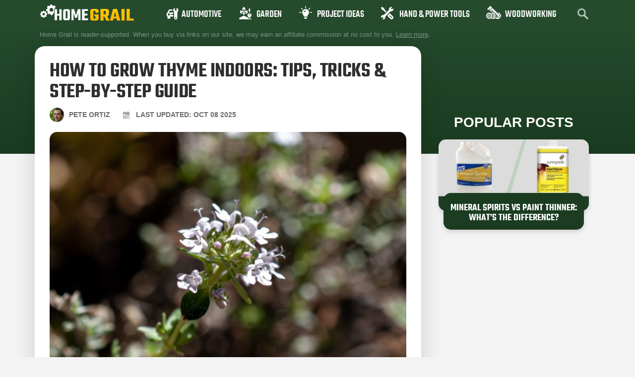

--- FILE ---
content_type: text/html; charset=UTF-8
request_url: https://homegrail.com/how-to-grow-thyme-indoors/
body_size: 38690
content:
<!doctype html>
<html lang="en-US">
<head>
	<meta charset="UTF-8">
	<meta name="viewport" content="width=device-width, initial-scale=1">
	<link rel="profile" href="https://gmpg.org/xfn/11">
	<script data-no-optimize="1" data-cfasync="false">!function(){"use strict";const t={adt_ei:{identityApiKey:"plainText",source:"url",type:"plaintext",priority:1},adt_eih:{identityApiKey:"sha256",source:"urlh",type:"hashed",priority:2},sh_kit:{identityApiKey:"sha256",source:"urlhck",type:"hashed",priority:3}},e=Object.keys(t);function i(t){return function(t){const e=t.match(/((?=([a-z0-9._!#$%+^&*()[\]<>-]+))\2@[a-z0-9._-]+\.[a-z0-9._-]+)/gi);return e?e[0]:""}(function(t){return t.replace(/\s/g,"")}(t.toLowerCase()))}!async function(){const n=new URL(window.location.href),o=n.searchParams;let a=null;const r=Object.entries(t).sort(([,t],[,e])=>t.priority-e.priority).map(([t])=>t);for(const e of r){const n=o.get(e),r=t[e];if(!n||!r)continue;const c=decodeURIComponent(n),d="plaintext"===r.type&&i(c),s="hashed"===r.type&&c;if(d||s){a={value:c,config:r};break}}if(a){const{value:t,config:e}=a;window.adthrive=window.adthrive||{},window.adthrive.cmd=window.adthrive.cmd||[],window.adthrive.cmd.push(function(){window.adthrive.identityApi({source:e.source,[e.identityApiKey]:t},({success:i,data:n})=>{i?window.adthrive.log("info","Plugin","detectEmails",`Identity API called with ${e.type} email: ${t}`,n):window.adthrive.log("warning","Plugin","detectEmails",`Failed to call Identity API with ${e.type} email: ${t}`,n)})})}!function(t,e){const i=new URL(e);t.forEach(t=>i.searchParams.delete(t)),history.replaceState(null,"",i.toString())}(e,n)}()}();
</script>    <!-- Global site tag (gtag.js) - Google Analytics -->

    <script async src="https://www.googletagmanager.com/gtag/js?id=G-TWS2C7JD8Z"></script>

    <script>

        window.dataLayer = window.dataLayer || [];

        function gtag(){dataLayer.push(arguments);}

        gtag('js', new Date());

        gtag('config', 'UA-255853733-1');

        gtag('config', 'G-TWS2C7JD8Z');

    </script>
	<meta name='robots' content='index, follow, max-image-preview:large, max-snippet:-1, max-video-preview:-1' />
	<style>img:is([sizes="auto" i], [sizes^="auto," i]) { contain-intrinsic-size: 3000px 1500px }</style>
	
<script data-no-optimize="1" data-cfasync="false">
(function(w, d) {
	w.adthrive = w.adthrive || {};
	w.adthrive.cmd = w.adthrive.cmd || [];
	w.adthrive.plugin = 'adthrive-ads-3.9.0';
	w.adthrive.host = 'ads.adthrive.com';
	w.adthrive.integration = 'plugin';

	var commitParam = (w.adthriveCLS && w.adthriveCLS.bucket !== 'prod' && w.adthriveCLS.branch) ? '&commit=' + w.adthriveCLS.branch : '';

	var s = d.createElement('script');
	s.async = true;
	s.referrerpolicy='no-referrer-when-downgrade';
	s.src = 'https://' + w.adthrive.host + '/sites/5f241e6cc3c8813825371726/ads.min.js?referrer=' + w.encodeURIComponent(w.location.href) + commitParam + '&cb=' + (Math.floor(Math.random() * 100) + 1) + '';
	var n = d.getElementsByTagName('script')[0];
	n.parentNode.insertBefore(s, n);
})(window, document);
</script>
<link rel="dns-prefetch" href="https://ads.adthrive.com/"><link rel="preconnect" href="https://ads.adthrive.com/"><link rel="preconnect" href="https://ads.adthrive.com/" crossorigin>
	<!-- This site is optimized with the Yoast SEO plugin v26.1.1 - https://yoast.com/wordpress/plugins/seo/ -->
	<title>How to Grow Thyme Indoors: Tips, Tricks &amp; Step-by-Step Guide | Home Grail</title>
	<meta name="description" content="Learn how to make this delicious herb a feature of your household garden by following these simple tips and tricks to grow thyme indoors." />
	<link rel="canonical" href="https://homegrail.com/how-to-grow-thyme-indoors/" />
	<meta property="og:locale" content="en_US" />
	<meta property="og:type" content="article" />
	<meta property="og:title" content="How to Grow Thyme Indoors: Tips, Tricks &amp; Step-by-Step Guide | Home Grail" />
	<meta property="og:description" content="Learn how to make this delicious herb a feature of your household garden by following these simple tips and tricks to grow thyme indoors." />
	<meta property="og:url" content="https://homegrail.com/how-to-grow-thyme-indoors/" />
	<meta property="og:site_name" content="Home Grail" />
	<meta property="article:published_time" content="2022-06-15T20:04:50+00:00" />
	<meta property="article:modified_time" content="2025-10-08T12:15:33+00:00" />
	<meta property="og:image" content="https://homegrail.com/wp-content/uploads/2022/06/Thyme_Pixabay-2.jpg" />
	<meta property="og:image:width" content="1920" />
	<meta property="og:image:height" content="1276" />
	<meta property="og:image:type" content="image/jpeg" />
	<meta name="author" content="Pete Ortiz" />
	<meta name="twitter:card" content="summary_large_image" />
	<meta name="twitter:label1" content="Written by" />
	<meta name="twitter:data1" content="Pete Ortiz" />
	<meta name="twitter:label2" content="Est. reading time" />
	<meta name="twitter:data2" content="7 minutes" />
	<script type="application/ld+json" class="yoast-schema-graph">{"@context":"https://schema.org","@graph":[{"@type":"Article","@id":"https://homegrail.com/how-to-grow-thyme-indoors/#article","isPartOf":{"@id":"https://homegrail.com/how-to-grow-thyme-indoors/"},"author":{"name":"Pete Ortiz","@id":"https://homegrail.com/#/schema/person/cd4e49b608290c5e5f173ccf67882a04"},"headline":"How to Grow Thyme Indoors: Tips, Tricks &#038; Step-by-Step Guide","datePublished":"2022-06-15T20:04:50+00:00","dateModified":"2025-10-08T12:15:33+00:00","mainEntityOfPage":{"@id":"https://homegrail.com/how-to-grow-thyme-indoors/"},"wordCount":1100,"publisher":{"@id":"https://homegrail.com/#organization"},"image":{"@id":"https://homegrail.com/how-to-grow-thyme-indoors/#primaryimage"},"thumbnailUrl":"https://homegrail.com/wp-content/uploads/2022/06/Thyme_Pixabay-2.jpg","articleSection":["Garden","How to"],"inLanguage":"en-US"},{"@type":"WebPage","@id":"https://homegrail.com/how-to-grow-thyme-indoors/","url":"https://homegrail.com/how-to-grow-thyme-indoors/","name":"How to Grow Thyme Indoors: Tips, Tricks & Step-by-Step Guide | Home Grail","isPartOf":{"@id":"https://homegrail.com/#website"},"primaryImageOfPage":{"@id":"https://homegrail.com/how-to-grow-thyme-indoors/#primaryimage"},"image":{"@id":"https://homegrail.com/how-to-grow-thyme-indoors/#primaryimage"},"thumbnailUrl":"https://homegrail.com/wp-content/uploads/2022/06/Thyme_Pixabay-2.jpg","datePublished":"2022-06-15T20:04:50+00:00","dateModified":"2025-10-08T12:15:33+00:00","description":"Learn how to make this delicious herb a feature of your household garden by following these simple tips and tricks to grow thyme indoors.","breadcrumb":{"@id":"https://homegrail.com/how-to-grow-thyme-indoors/#breadcrumb"},"inLanguage":"en-US","potentialAction":[{"@type":"ReadAction","target":["https://homegrail.com/how-to-grow-thyme-indoors/"]}]},{"@type":"ImageObject","inLanguage":"en-US","@id":"https://homegrail.com/how-to-grow-thyme-indoors/#primaryimage","url":"https://homegrail.com/wp-content/uploads/2022/06/Thyme_Pixabay-2.jpg","contentUrl":"https://homegrail.com/wp-content/uploads/2022/06/Thyme_Pixabay-2.jpg","width":1920,"height":1276,"caption":"Image Credit: Pixabay"},{"@type":"BreadcrumbList","@id":"https://homegrail.com/how-to-grow-thyme-indoors/#breadcrumb","itemListElement":[{"@type":"ListItem","position":1,"name":"Home","item":"https://homegrail.com/"},{"@type":"ListItem","position":2,"name":"Blog","item":"https://homegrail.com/blog/"},{"@type":"ListItem","position":3,"name":"How to Grow Thyme Indoors: Tips, Tricks &#038; Step-by-Step Guide"}]},{"@type":"WebSite","@id":"https://homegrail.com/#website","url":"https://homegrail.com/","name":"Home Grail","description":"A magazine about home improvement and gardening","publisher":{"@id":"https://homegrail.com/#organization"},"potentialAction":[{"@type":"SearchAction","target":{"@type":"EntryPoint","urlTemplate":"https://homegrail.com/?s={search_term_string}"},"query-input":{"@type":"PropertyValueSpecification","valueRequired":true,"valueName":"search_term_string"}}],"inLanguage":"en-US"},{"@type":"Organization","@id":"https://homegrail.com/#organization","name":"Home Grail","url":"https://homegrail.com/","logo":{"@type":"ImageObject","inLanguage":"en-US","@id":"https://homegrail.com/#/schema/logo/image/","url":"https://homegrail.com/wp-content/uploads/2025/10/homegrail-logo.svg","contentUrl":"https://homegrail.com/wp-content/uploads/2025/10/homegrail-logo.svg","width":168,"height":30,"caption":"Home Grail"},"image":{"@id":"https://homegrail.com/#/schema/logo/image/"}},{"@type":"Person","@id":"https://homegrail.com/#/schema/person/cd4e49b608290c5e5f173ccf67882a04","name":"Pete Ortiz","image":{"@type":"ImageObject","inLanguage":"en-US","@id":"https://homegrail.com/#/schema/person/image/","url":"https://homegrail.com/wp-content/uploads/2021/07/Pete-Ortiz-new-125x125.jpg","contentUrl":"https://homegrail.com/wp-content/uploads/2021/07/Pete-Ortiz-new-125x125.jpg","caption":"Pete Ortiz"},"description":"Pete has been working in the trades since high school, where he first developed a passion for woodworking. Over the years, he has developed a keen interest in a wide variety of DIY projects around the home. Fascinated by all sort of tools, Pete loves reading and writing about all the latest gadgets and accessories that hit the market. His other interests include astronomy, hiking, and fishing. As the founder of Home Grail, Pete's primary goal is to help consumers make educated decisions about DIY projects at home, in the garage, and in the garden.","sameAs":["https://homegrail.com"]}]}</script>
	<!-- / Yoast SEO plugin. -->


<link rel='dns-prefetch' href='//hcaptcha.com' />
<link rel="alternate" type="application/rss+xml" title="Home Grail &raquo; Feed" href="https://homegrail.com/feed/" />
<link rel="alternate" type="application/rss+xml" title="Home Grail &raquo; Comments Feed" href="https://homegrail.com/comments/feed/" />


<script type="application/ld+json">{"@context":"http:\/\/schema.org\/","@type":"CreativeWork","dateModified":"2025-10-08T12:15:33+00:00","headline":"How to Grow Thyme Indoors: Tips, Tricks &amp; Step-by-Step Guide","description":"If you\u2019re the type of home cook who appreciates the value of fresh herbs, getting started on your indoor herb garden can be one of the best ways to give your dinnertime meals a boost. With its myriad health benefits and bright, versatile flavor, thyme is one of the most worthwhile starting points. Thyme is an undemanding perennial, a hardy","mainEntityOfPage":{"@type":"WebPage","@id":"https:\/\/homegrail.com\/how-to-grow-thyme-indoors\/"},"author":{"@type":"Person","name":"Pete Ortiz","url":"https:\/\/homegrail.com\/author\/simon\/","description":"Pete has been working in the trades since high school, where he first developed a passion for woodworking. Over the years, he has developed a keen interest in a wide variety of DIY projects around the home. Fascinated by all sort of tools, Pete loves reading and writing about all the latest gadgets and accessories that hit the market. His other interests include astronomy, hiking, and fishing.\r\n\r\nAs the founder of Home Grail, Pete&#039;s primary goal is to help consumers make educated decisions about DIY projects at home, in the garage, and in the garden."}}</script>

<link rel='stylesheet' id='sbi_styles-css' href='https://homegrail.com/wp-content/plugins/instagram-feed/css/sbi-styles.min.css?ver=6.9.1' media='all' />
<style id='wp-emoji-styles-inline-css'>

	img.wp-smiley, img.emoji {
		display: inline !important;
		border: none !important;
		box-shadow: none !important;
		height: 1em !important;
		width: 1em !important;
		margin: 0 0.07em !important;
		vertical-align: -0.1em !important;
		background: none !important;
		padding: 0 !important;
	}
</style>
<link rel='stylesheet' id='wp-block-library-css' href='https://homegrail.com/wp-includes/css/dist/block-library/style.min.css?ver=6.8.3' media='all' />
<style id='global-styles-inline-css'>
:root{--wp--preset--aspect-ratio--square: 1;--wp--preset--aspect-ratio--4-3: 4/3;--wp--preset--aspect-ratio--3-4: 3/4;--wp--preset--aspect-ratio--3-2: 3/2;--wp--preset--aspect-ratio--2-3: 2/3;--wp--preset--aspect-ratio--16-9: 16/9;--wp--preset--aspect-ratio--9-16: 9/16;--wp--preset--color--black: #000000;--wp--preset--color--cyan-bluish-gray: #abb8c3;--wp--preset--color--white: #ffffff;--wp--preset--color--pale-pink: #f78da7;--wp--preset--color--vivid-red: #cf2e2e;--wp--preset--color--luminous-vivid-orange: #ff6900;--wp--preset--color--luminous-vivid-amber: #fcb900;--wp--preset--color--light-green-cyan: #7bdcb5;--wp--preset--color--vivid-green-cyan: #00d084;--wp--preset--color--pale-cyan-blue: #8ed1fc;--wp--preset--color--vivid-cyan-blue: #0693e3;--wp--preset--color--vivid-purple: #9b51e0;--wp--preset--gradient--vivid-cyan-blue-to-vivid-purple: linear-gradient(135deg,rgba(6,147,227,1) 0%,rgb(155,81,224) 100%);--wp--preset--gradient--light-green-cyan-to-vivid-green-cyan: linear-gradient(135deg,rgb(122,220,180) 0%,rgb(0,208,130) 100%);--wp--preset--gradient--luminous-vivid-amber-to-luminous-vivid-orange: linear-gradient(135deg,rgba(252,185,0,1) 0%,rgba(255,105,0,1) 100%);--wp--preset--gradient--luminous-vivid-orange-to-vivid-red: linear-gradient(135deg,rgba(255,105,0,1) 0%,rgb(207,46,46) 100%);--wp--preset--gradient--very-light-gray-to-cyan-bluish-gray: linear-gradient(135deg,rgb(238,238,238) 0%,rgb(169,184,195) 100%);--wp--preset--gradient--cool-to-warm-spectrum: linear-gradient(135deg,rgb(74,234,220) 0%,rgb(151,120,209) 20%,rgb(207,42,186) 40%,rgb(238,44,130) 60%,rgb(251,105,98) 80%,rgb(254,248,76) 100%);--wp--preset--gradient--blush-light-purple: linear-gradient(135deg,rgb(255,206,236) 0%,rgb(152,150,240) 100%);--wp--preset--gradient--blush-bordeaux: linear-gradient(135deg,rgb(254,205,165) 0%,rgb(254,45,45) 50%,rgb(107,0,62) 100%);--wp--preset--gradient--luminous-dusk: linear-gradient(135deg,rgb(255,203,112) 0%,rgb(199,81,192) 50%,rgb(65,88,208) 100%);--wp--preset--gradient--pale-ocean: linear-gradient(135deg,rgb(255,245,203) 0%,rgb(182,227,212) 50%,rgb(51,167,181) 100%);--wp--preset--gradient--electric-grass: linear-gradient(135deg,rgb(202,248,128) 0%,rgb(113,206,126) 100%);--wp--preset--gradient--midnight: linear-gradient(135deg,rgb(2,3,129) 0%,rgb(40,116,252) 100%);--wp--preset--font-size--small: 13px;--wp--preset--font-size--medium: 20px;--wp--preset--font-size--large: 36px;--wp--preset--font-size--x-large: 42px;--wp--preset--spacing--20: 0.44rem;--wp--preset--spacing--30: 0.67rem;--wp--preset--spacing--40: 1rem;--wp--preset--spacing--50: 1.5rem;--wp--preset--spacing--60: 2.25rem;--wp--preset--spacing--70: 3.38rem;--wp--preset--spacing--80: 5.06rem;--wp--preset--shadow--natural: 6px 6px 9px rgba(0, 0, 0, 0.2);--wp--preset--shadow--deep: 12px 12px 50px rgba(0, 0, 0, 0.4);--wp--preset--shadow--sharp: 6px 6px 0px rgba(0, 0, 0, 0.2);--wp--preset--shadow--outlined: 6px 6px 0px -3px rgba(255, 255, 255, 1), 6px 6px rgba(0, 0, 0, 1);--wp--preset--shadow--crisp: 6px 6px 0px rgba(0, 0, 0, 1);}:root { --wp--style--global--content-size: 800px;--wp--style--global--wide-size: 1200px; }:where(body) { margin: 0; }.wp-site-blocks > .alignleft { float: left; margin-right: 2em; }.wp-site-blocks > .alignright { float: right; margin-left: 2em; }.wp-site-blocks > .aligncenter { justify-content: center; margin-left: auto; margin-right: auto; }:where(.wp-site-blocks) > * { margin-block-start: 24px; margin-block-end: 0; }:where(.wp-site-blocks) > :first-child { margin-block-start: 0; }:where(.wp-site-blocks) > :last-child { margin-block-end: 0; }:root { --wp--style--block-gap: 24px; }:root :where(.is-layout-flow) > :first-child{margin-block-start: 0;}:root :where(.is-layout-flow) > :last-child{margin-block-end: 0;}:root :where(.is-layout-flow) > *{margin-block-start: 24px;margin-block-end: 0;}:root :where(.is-layout-constrained) > :first-child{margin-block-start: 0;}:root :where(.is-layout-constrained) > :last-child{margin-block-end: 0;}:root :where(.is-layout-constrained) > *{margin-block-start: 24px;margin-block-end: 0;}:root :where(.is-layout-flex){gap: 24px;}:root :where(.is-layout-grid){gap: 24px;}.is-layout-flow > .alignleft{float: left;margin-inline-start: 0;margin-inline-end: 2em;}.is-layout-flow > .alignright{float: right;margin-inline-start: 2em;margin-inline-end: 0;}.is-layout-flow > .aligncenter{margin-left: auto !important;margin-right: auto !important;}.is-layout-constrained > .alignleft{float: left;margin-inline-start: 0;margin-inline-end: 2em;}.is-layout-constrained > .alignright{float: right;margin-inline-start: 2em;margin-inline-end: 0;}.is-layout-constrained > .aligncenter{margin-left: auto !important;margin-right: auto !important;}.is-layout-constrained > :where(:not(.alignleft):not(.alignright):not(.alignfull)){max-width: var(--wp--style--global--content-size);margin-left: auto !important;margin-right: auto !important;}.is-layout-constrained > .alignwide{max-width: var(--wp--style--global--wide-size);}body .is-layout-flex{display: flex;}.is-layout-flex{flex-wrap: wrap;align-items: center;}.is-layout-flex > :is(*, div){margin: 0;}body .is-layout-grid{display: grid;}.is-layout-grid > :is(*, div){margin: 0;}body{padding-top: 0px;padding-right: 0px;padding-bottom: 0px;padding-left: 0px;}a:where(:not(.wp-element-button)){text-decoration: underline;}:root :where(.wp-element-button, .wp-block-button__link){background-color: #32373c;border-width: 0;color: #fff;font-family: inherit;font-size: inherit;line-height: inherit;padding: calc(0.667em + 2px) calc(1.333em + 2px);text-decoration: none;}.has-black-color{color: var(--wp--preset--color--black) !important;}.has-cyan-bluish-gray-color{color: var(--wp--preset--color--cyan-bluish-gray) !important;}.has-white-color{color: var(--wp--preset--color--white) !important;}.has-pale-pink-color{color: var(--wp--preset--color--pale-pink) !important;}.has-vivid-red-color{color: var(--wp--preset--color--vivid-red) !important;}.has-luminous-vivid-orange-color{color: var(--wp--preset--color--luminous-vivid-orange) !important;}.has-luminous-vivid-amber-color{color: var(--wp--preset--color--luminous-vivid-amber) !important;}.has-light-green-cyan-color{color: var(--wp--preset--color--light-green-cyan) !important;}.has-vivid-green-cyan-color{color: var(--wp--preset--color--vivid-green-cyan) !important;}.has-pale-cyan-blue-color{color: var(--wp--preset--color--pale-cyan-blue) !important;}.has-vivid-cyan-blue-color{color: var(--wp--preset--color--vivid-cyan-blue) !important;}.has-vivid-purple-color{color: var(--wp--preset--color--vivid-purple) !important;}.has-black-background-color{background-color: var(--wp--preset--color--black) !important;}.has-cyan-bluish-gray-background-color{background-color: var(--wp--preset--color--cyan-bluish-gray) !important;}.has-white-background-color{background-color: var(--wp--preset--color--white) !important;}.has-pale-pink-background-color{background-color: var(--wp--preset--color--pale-pink) !important;}.has-vivid-red-background-color{background-color: var(--wp--preset--color--vivid-red) !important;}.has-luminous-vivid-orange-background-color{background-color: var(--wp--preset--color--luminous-vivid-orange) !important;}.has-luminous-vivid-amber-background-color{background-color: var(--wp--preset--color--luminous-vivid-amber) !important;}.has-light-green-cyan-background-color{background-color: var(--wp--preset--color--light-green-cyan) !important;}.has-vivid-green-cyan-background-color{background-color: var(--wp--preset--color--vivid-green-cyan) !important;}.has-pale-cyan-blue-background-color{background-color: var(--wp--preset--color--pale-cyan-blue) !important;}.has-vivid-cyan-blue-background-color{background-color: var(--wp--preset--color--vivid-cyan-blue) !important;}.has-vivid-purple-background-color{background-color: var(--wp--preset--color--vivid-purple) !important;}.has-black-border-color{border-color: var(--wp--preset--color--black) !important;}.has-cyan-bluish-gray-border-color{border-color: var(--wp--preset--color--cyan-bluish-gray) !important;}.has-white-border-color{border-color: var(--wp--preset--color--white) !important;}.has-pale-pink-border-color{border-color: var(--wp--preset--color--pale-pink) !important;}.has-vivid-red-border-color{border-color: var(--wp--preset--color--vivid-red) !important;}.has-luminous-vivid-orange-border-color{border-color: var(--wp--preset--color--luminous-vivid-orange) !important;}.has-luminous-vivid-amber-border-color{border-color: var(--wp--preset--color--luminous-vivid-amber) !important;}.has-light-green-cyan-border-color{border-color: var(--wp--preset--color--light-green-cyan) !important;}.has-vivid-green-cyan-border-color{border-color: var(--wp--preset--color--vivid-green-cyan) !important;}.has-pale-cyan-blue-border-color{border-color: var(--wp--preset--color--pale-cyan-blue) !important;}.has-vivid-cyan-blue-border-color{border-color: var(--wp--preset--color--vivid-cyan-blue) !important;}.has-vivid-purple-border-color{border-color: var(--wp--preset--color--vivid-purple) !important;}.has-vivid-cyan-blue-to-vivid-purple-gradient-background{background: var(--wp--preset--gradient--vivid-cyan-blue-to-vivid-purple) !important;}.has-light-green-cyan-to-vivid-green-cyan-gradient-background{background: var(--wp--preset--gradient--light-green-cyan-to-vivid-green-cyan) !important;}.has-luminous-vivid-amber-to-luminous-vivid-orange-gradient-background{background: var(--wp--preset--gradient--luminous-vivid-amber-to-luminous-vivid-orange) !important;}.has-luminous-vivid-orange-to-vivid-red-gradient-background{background: var(--wp--preset--gradient--luminous-vivid-orange-to-vivid-red) !important;}.has-very-light-gray-to-cyan-bluish-gray-gradient-background{background: var(--wp--preset--gradient--very-light-gray-to-cyan-bluish-gray) !important;}.has-cool-to-warm-spectrum-gradient-background{background: var(--wp--preset--gradient--cool-to-warm-spectrum) !important;}.has-blush-light-purple-gradient-background{background: var(--wp--preset--gradient--blush-light-purple) !important;}.has-blush-bordeaux-gradient-background{background: var(--wp--preset--gradient--blush-bordeaux) !important;}.has-luminous-dusk-gradient-background{background: var(--wp--preset--gradient--luminous-dusk) !important;}.has-pale-ocean-gradient-background{background: var(--wp--preset--gradient--pale-ocean) !important;}.has-electric-grass-gradient-background{background: var(--wp--preset--gradient--electric-grass) !important;}.has-midnight-gradient-background{background: var(--wp--preset--gradient--midnight) !important;}.has-small-font-size{font-size: var(--wp--preset--font-size--small) !important;}.has-medium-font-size{font-size: var(--wp--preset--font-size--medium) !important;}.has-large-font-size{font-size: var(--wp--preset--font-size--large) !important;}.has-x-large-font-size{font-size: var(--wp--preset--font-size--x-large) !important;}
:root :where(.wp-block-pullquote){font-size: 1.5em;line-height: 1.6;}
</style>
<link rel='stylesheet' id='wctable-css' href='https://homegrail.com/wp-content/plugins/winner-comparison-tables/assets/css/winner-comparison-tables.css?ver=6.8.3' media='all' />
<link rel='stylesheet' id='pes-styles-css' href='https://homegrail.com/wp-content/plugins/pangolia-embed-styling/assets/css/style.css?ver=1.0.0' media='all' />
<link rel='stylesheet' id='toc-screen-css' href='https://homegrail.com/wp-content/plugins/table-of-contents-plus/screen.min.css?ver=2411.1' media='all' />
<link rel='stylesheet' id='hello-elementor-theme-style-css' href='https://homegrail.com/wp-content/themes/hello-elementor/assets/css/theme.css?ver=3.4.4' media='all' />
<link rel='stylesheet' id='hello-elementor-child-style-css' href='https://homegrail.com/wp-content/themes/hello-theme-child-master/style.css?ver=1.0.5.6' media='all' />
<link rel='stylesheet' id='child-theme-style-css' href='https://homegrail.com/wp-content/themes/hello-theme-child-master/assets/css/child-theme.css?ver=1.0.5.6' media='all' />
<link rel='stylesheet' id='hello-elementor-css' href='https://homegrail.com/wp-content/themes/hello-elementor/assets/css/reset.css?ver=3.4.4' media='all' />
<link rel='stylesheet' id='hello-elementor-header-footer-css' href='https://homegrail.com/wp-content/themes/hello-elementor/assets/css/header-footer.css?ver=3.4.4' media='all' />
<link rel='stylesheet' id='elementor-frontend-css' href='https://homegrail.com/wp-content/plugins/elementor/assets/css/frontend.min.css?ver=3.32.4' media='all' />
<link rel='stylesheet' id='elementor-post-2553-css' href='https://homegrail.com/wp-content/uploads/elementor/css/post-2553.css?ver=1767926485' media='all' />
<link rel='stylesheet' id='widget-image-css' href='https://homegrail.com/wp-content/plugins/elementor/assets/css/widget-image.min.css?ver=3.32.4' media='all' />
<link rel='stylesheet' id='widget-nav-menu-css' href='https://homegrail.com/wp-content/plugins/elementor-pro/assets/css/widget-nav-menu.min.css?ver=3.32.2' media='all' />
<link rel='stylesheet' id='widget-icon-list-css' href='https://homegrail.com/wp-content/plugins/elementor/assets/css/widget-icon-list.min.css?ver=3.32.4' media='all' />
<link rel='stylesheet' id='widget-heading-css' href='https://homegrail.com/wp-content/plugins/elementor/assets/css/widget-heading.min.css?ver=3.32.4' media='all' />
<link rel='stylesheet' id='widget-posts-css' href='https://homegrail.com/wp-content/plugins/elementor-pro/assets/css/widget-posts.min.css?ver=3.32.2' media='all' />
<link rel='stylesheet' id='elementor-icons-css' href='https://homegrail.com/wp-content/plugins/elementor/assets/lib/eicons/css/elementor-icons.min.css?ver=5.44.0' media='all' />
<link rel='stylesheet' id='sbistyles-css' href='https://homegrail.com/wp-content/plugins/instagram-feed/css/sbi-styles.min.css?ver=6.9.1' media='all' />
<link rel='stylesheet' id='elementor-post-2557-css' href='https://homegrail.com/wp-content/uploads/elementor/css/post-2557.css?ver=1767926485' media='all' />
<link rel='stylesheet' id='elementor-post-35188-css' href='https://homegrail.com/wp-content/uploads/elementor/css/post-35188.css?ver=1767926485' media='all' />
<link rel='stylesheet' id='elementor-post-35667-css' href='https://homegrail.com/wp-content/uploads/elementor/css/post-35667.css?ver=1767926485' media='all' />
<link rel='stylesheet' id='tablepress-default-css' href='https://homegrail.com/wp-content/plugins/tablepress/css/build/default.css?ver=3.2.3' media='all' />
<link rel='stylesheet' id='elementor-gf-local-dmsans-css' href='https://homegrail.com/wp-content/uploads/elementor/google-fonts/css/dmsans.css?ver=1743753949' media='all' />
<link rel='stylesheet' id='elementor-gf-local-teko-css' href='https://homegrail.com/wp-content/uploads/elementor/google-fonts/css/teko.css?ver=1743753950' media='all' />
<link rel='stylesheet' id='elementor-icons-shared-0-css' href='https://homegrail.com/wp-content/plugins/elementor/assets/lib/font-awesome/css/fontawesome.min.css?ver=5.15.3' media='all' />
<link rel='stylesheet' id='elementor-icons-fa-solid-css' href='https://homegrail.com/wp-content/plugins/elementor/assets/lib/font-awesome/css/solid.min.css?ver=5.15.3' media='all' />
<script src="https://homegrail.com/wp-includes/js/jquery/jquery.min.js?ver=3.7.1" id="jquery-core-js"></script>
<script src="https://homegrail.com/wp-includes/js/jquery/jquery-migrate.min.js?ver=3.4.1" id="jquery-migrate-js"></script>
<link rel="https://api.w.org/" href="https://homegrail.com/wp-json/" /><link rel="alternate" title="JSON" type="application/json" href="https://homegrail.com/wp-json/wp/v2/posts/69569" /><link rel="EditURI" type="application/rsd+xml" title="RSD" href="https://homegrail.com/xmlrpc.php?rsd" />
<meta name="generator" content="WordPress 6.8.3" />
<link rel='shortlink' href='https://homegrail.com/?p=69569' />
<link rel="alternate" title="oEmbed (JSON)" type="application/json+oembed" href="https://homegrail.com/wp-json/oembed/1.0/embed?url=https%3A%2F%2Fhomegrail.com%2Fhow-to-grow-thyme-indoors%2F" />
<link rel="alternate" title="oEmbed (XML)" type="text/xml+oembed" href="https://homegrail.com/wp-json/oembed/1.0/embed?url=https%3A%2F%2Fhomegrail.com%2Fhow-to-grow-thyme-indoors%2F&#038;format=xml" />
        <style type="text/css">
                        .wctable, .wctable .wctable-row, .wctable th, .wctable td {
                border-color: #DCDCDC;

            }

                                    .wctable .table-head {
                background-color: #1e73be;

            }

            
                        .wctable .table-head {
                color: #ffffff;

            }

            
                        .wctable .wctable-col-link .wctable-link {
                background-color: #ff6600;

            }

            
                        .wctable .wctable-col-link .wctable-link {
                border-bottom: 3px solid#811A1A;
            }

            
                        .wctable .wctable-col-link .wctable-link {
                color: #ffffff;
            }

                                    .wctable .wctable-badge {
                background-color: #04B1A9;
            }

                                    .wctable .wctable-badge {
                color: #ffffff;
            }

                                    .wctable .wctable-badge:before {
                border-right: 13px solid#1A6C68;
            }

            
        </style>
        <style type="text/css">.aawp .aawp-tb__row--highlight{background-color:#256aaf;}.aawp .aawp-tb__row--highlight{color:#fff;}.aawp .aawp-tb__row--highlight a{color:#fff;}</style><style>
.h-captcha{position:relative;display:block;margin-bottom:2rem;padding:0;clear:both}.h-captcha[data-size="normal"]{width:303px;height:78px}.h-captcha[data-size="compact"]{width:164px;height:144px}.h-captcha[data-size="invisible"]{display:none}.h-captcha iframe{z-index:1}.h-captcha::before{content:"";display:block;position:absolute;top:0;left:0;background:url(https://homegrail.com/wp-content/plugins/hcaptcha-for-forms-and-more/assets/images/hcaptcha-div-logo.svg) no-repeat;border:1px solid #fff0;border-radius:4px;box-sizing:border-box}.h-captcha::after{content:"If you see this message, hCaptcha failed to load due to site errors.";font:13px/1.35 system-ui,-apple-system,Segoe UI,Roboto,Arial,sans-serif;display:block;position:absolute;top:0;left:0;box-sizing:border-box;color:red;opacity:0}.h-captcha:not(:has(iframe))::after{animation:hcap-msg-fade-in .3s ease forwards;animation-delay:2s}.h-captcha:has(iframe)::after{animation:none;opacity:0}@keyframes hcap-msg-fade-in{to{opacity:1}}.h-captcha[data-size="normal"]::before{width:300px;height:74px;background-position:94% 28%}.h-captcha[data-size="normal"]::after{padding:19px 75px 16px 10px}.h-captcha[data-size="compact"]::before{width:156px;height:136px;background-position:50% 79%}.h-captcha[data-size="compact"]::after{padding:10px 10px 16px 10px}.h-captcha[data-theme="light"]::before,body.is-light-theme .h-captcha[data-theme="auto"]::before,.h-captcha[data-theme="auto"]::before{background-color:#fafafa;border:1px solid #e0e0e0}.h-captcha[data-theme="dark"]::before,body.is-dark-theme .h-captcha[data-theme="auto"]::before,html.wp-dark-mode-active .h-captcha[data-theme="auto"]::before,html.drdt-dark-mode .h-captcha[data-theme="auto"]::before{background-image:url(https://homegrail.com/wp-content/plugins/hcaptcha-for-forms-and-more/assets/images/hcaptcha-div-logo-white.svg);background-repeat:no-repeat;background-color:#333;border:1px solid #f5f5f5}@media (prefers-color-scheme:dark){.h-captcha[data-theme="auto"]::before{background-image:url(https://homegrail.com/wp-content/plugins/hcaptcha-for-forms-and-more/assets/images/hcaptcha-div-logo-white.svg);background-repeat:no-repeat;background-color:#333;border:1px solid #f5f5f5}}.h-captcha[data-theme="custom"]::before{background-color:initial}.h-captcha[data-size="invisible"]::before,.h-captcha[data-size="invisible"]::after{display:none}.h-captcha iframe{position:relative}div[style*="z-index: 2147483647"] div[style*="border-width: 11px"][style*="position: absolute"][style*="pointer-events: none"]{border-style:none}
</style>
<style>
.elementor-widget-login .h-captcha{margin-bottom:0}
</style>
<meta name="generator" content="Elementor 3.32.4; features: additional_custom_breakpoints; settings: css_print_method-external, google_font-enabled, font_display-auto">
			<style>
				.e-con.e-parent:nth-of-type(n+4):not(.e-lazyloaded):not(.e-no-lazyload),
				.e-con.e-parent:nth-of-type(n+4):not(.e-lazyloaded):not(.e-no-lazyload) * {
					background-image: none !important;
				}
				@media screen and (max-height: 1024px) {
					.e-con.e-parent:nth-of-type(n+3):not(.e-lazyloaded):not(.e-no-lazyload),
					.e-con.e-parent:nth-of-type(n+3):not(.e-lazyloaded):not(.e-no-lazyload) * {
						background-image: none !important;
					}
				}
				@media screen and (max-height: 640px) {
					.e-con.e-parent:nth-of-type(n+2):not(.e-lazyloaded):not(.e-no-lazyload),
					.e-con.e-parent:nth-of-type(n+2):not(.e-lazyloaded):not(.e-no-lazyload) * {
						background-image: none !important;
					}
				}
			</style>
			<style type="text/css">.saboxplugin-wrap{-webkit-box-sizing:border-box;-moz-box-sizing:border-box;-ms-box-sizing:border-box;box-sizing:border-box;border:1px solid #eee;width:100%;clear:both;display:block;overflow:hidden;word-wrap:break-word;position:relative}.saboxplugin-wrap .saboxplugin-gravatar{float:left;padding:0 20px 20px 20px}.saboxplugin-wrap .saboxplugin-gravatar img{max-width:100px;height:auto;border-radius:0;}.saboxplugin-wrap .saboxplugin-authorname{font-size:18px;line-height:1;margin:20px 0 0 20px;display:block}.saboxplugin-wrap .saboxplugin-authorname a{text-decoration:none}.saboxplugin-wrap .saboxplugin-authorname a:focus{outline:0}.saboxplugin-wrap .saboxplugin-desc{display:block;margin:5px 20px}.saboxplugin-wrap .saboxplugin-desc a{text-decoration:underline}.saboxplugin-wrap .saboxplugin-desc p{margin:5px 0 12px}.saboxplugin-wrap .saboxplugin-web{margin:0 20px 15px;text-align:left}.saboxplugin-wrap .sab-web-position{text-align:right}.saboxplugin-wrap .saboxplugin-web a{color:#ccc;text-decoration:none}.saboxplugin-wrap .saboxplugin-socials{position:relative;display:block;background:#fcfcfc;padding:5px;border-top:1px solid #eee}.saboxplugin-wrap .saboxplugin-socials a svg{width:20px;height:20px}.saboxplugin-wrap .saboxplugin-socials a svg .st2{fill:#fff; transform-origin:center center;}.saboxplugin-wrap .saboxplugin-socials a svg .st1{fill:rgba(0,0,0,.3)}.saboxplugin-wrap .saboxplugin-socials a:hover{opacity:.8;-webkit-transition:opacity .4s;-moz-transition:opacity .4s;-o-transition:opacity .4s;transition:opacity .4s;box-shadow:none!important;-webkit-box-shadow:none!important}.saboxplugin-wrap .saboxplugin-socials .saboxplugin-icon-color{box-shadow:none;padding:0;border:0;-webkit-transition:opacity .4s;-moz-transition:opacity .4s;-o-transition:opacity .4s;transition:opacity .4s;display:inline-block;color:#fff;font-size:0;text-decoration:inherit;margin:5px;-webkit-border-radius:0;-moz-border-radius:0;-ms-border-radius:0;-o-border-radius:0;border-radius:0;overflow:hidden}.saboxplugin-wrap .saboxplugin-socials .saboxplugin-icon-grey{text-decoration:inherit;box-shadow:none;position:relative;display:-moz-inline-stack;display:inline-block;vertical-align:middle;zoom:1;margin:10px 5px;color:#444;fill:#444}.clearfix:after,.clearfix:before{content:' ';display:table;line-height:0;clear:both}.ie7 .clearfix{zoom:1}.saboxplugin-socials.sabox-colored .saboxplugin-icon-color .sab-twitch{border-color:#38245c}.saboxplugin-socials.sabox-colored .saboxplugin-icon-color .sab-behance{border-color:#003eb0}.saboxplugin-socials.sabox-colored .saboxplugin-icon-color .sab-deviantart{border-color:#036824}.saboxplugin-socials.sabox-colored .saboxplugin-icon-color .sab-digg{border-color:#00327c}.saboxplugin-socials.sabox-colored .saboxplugin-icon-color .sab-dribbble{border-color:#ba1655}.saboxplugin-socials.sabox-colored .saboxplugin-icon-color .sab-facebook{border-color:#1e2e4f}.saboxplugin-socials.sabox-colored .saboxplugin-icon-color .sab-flickr{border-color:#003576}.saboxplugin-socials.sabox-colored .saboxplugin-icon-color .sab-github{border-color:#264874}.saboxplugin-socials.sabox-colored .saboxplugin-icon-color .sab-google{border-color:#0b51c5}.saboxplugin-socials.sabox-colored .saboxplugin-icon-color .sab-html5{border-color:#902e13}.saboxplugin-socials.sabox-colored .saboxplugin-icon-color .sab-instagram{border-color:#1630aa}.saboxplugin-socials.sabox-colored .saboxplugin-icon-color .sab-linkedin{border-color:#00344f}.saboxplugin-socials.sabox-colored .saboxplugin-icon-color .sab-pinterest{border-color:#5b040e}.saboxplugin-socials.sabox-colored .saboxplugin-icon-color .sab-reddit{border-color:#992900}.saboxplugin-socials.sabox-colored .saboxplugin-icon-color .sab-rss{border-color:#a43b0a}.saboxplugin-socials.sabox-colored .saboxplugin-icon-color .sab-sharethis{border-color:#5d8420}.saboxplugin-socials.sabox-colored .saboxplugin-icon-color .sab-soundcloud{border-color:#995200}.saboxplugin-socials.sabox-colored .saboxplugin-icon-color .sab-spotify{border-color:#0f612c}.saboxplugin-socials.sabox-colored .saboxplugin-icon-color .sab-stackoverflow{border-color:#a95009}.saboxplugin-socials.sabox-colored .saboxplugin-icon-color .sab-steam{border-color:#006388}.saboxplugin-socials.sabox-colored .saboxplugin-icon-color .sab-user_email{border-color:#b84e05}.saboxplugin-socials.sabox-colored .saboxplugin-icon-color .sab-tumblr{border-color:#10151b}.saboxplugin-socials.sabox-colored .saboxplugin-icon-color .sab-twitter{border-color:#0967a0}.saboxplugin-socials.sabox-colored .saboxplugin-icon-color .sab-vimeo{border-color:#0d7091}.saboxplugin-socials.sabox-colored .saboxplugin-icon-color .sab-windows{border-color:#003f71}.saboxplugin-socials.sabox-colored .saboxplugin-icon-color .sab-whatsapp{border-color:#003f71}.saboxplugin-socials.sabox-colored .saboxplugin-icon-color .sab-wordpress{border-color:#0f3647}.saboxplugin-socials.sabox-colored .saboxplugin-icon-color .sab-yahoo{border-color:#14002d}.saboxplugin-socials.sabox-colored .saboxplugin-icon-color .sab-youtube{border-color:#900}.saboxplugin-socials.sabox-colored .saboxplugin-icon-color .sab-xing{border-color:#000202}.saboxplugin-socials.sabox-colored .saboxplugin-icon-color .sab-mixcloud{border-color:#2475a0}.saboxplugin-socials.sabox-colored .saboxplugin-icon-color .sab-vk{border-color:#243549}.saboxplugin-socials.sabox-colored .saboxplugin-icon-color .sab-medium{border-color:#00452c}.saboxplugin-socials.sabox-colored .saboxplugin-icon-color .sab-quora{border-color:#420e00}.saboxplugin-socials.sabox-colored .saboxplugin-icon-color .sab-meetup{border-color:#9b181c}.saboxplugin-socials.sabox-colored .saboxplugin-icon-color .sab-goodreads{border-color:#000}.saboxplugin-socials.sabox-colored .saboxplugin-icon-color .sab-snapchat{border-color:#999700}.saboxplugin-socials.sabox-colored .saboxplugin-icon-color .sab-500px{border-color:#00557f}.saboxplugin-socials.sabox-colored .saboxplugin-icon-color .sab-mastodont{border-color:#185886}.sabox-plus-item{margin-bottom:20px}@media screen and (max-width:480px){.saboxplugin-wrap{text-align:center}.saboxplugin-wrap .saboxplugin-gravatar{float:none;padding:20px 0;text-align:center;margin:0 auto;display:block}.saboxplugin-wrap .saboxplugin-gravatar img{float:none;display:inline-block;display:-moz-inline-stack;vertical-align:middle;zoom:1}.saboxplugin-wrap .saboxplugin-desc{margin:0 10px 20px;text-align:center}.saboxplugin-wrap .saboxplugin-authorname{text-align:center;margin:10px 0 20px}}body .saboxplugin-authorname a,body .saboxplugin-authorname a:hover{box-shadow:none;-webkit-box-shadow:none}a.sab-profile-edit{font-size:16px!important;line-height:1!important}.sab-edit-settings a,a.sab-profile-edit{color:#0073aa!important;box-shadow:none!important;-webkit-box-shadow:none!important}.sab-edit-settings{margin-right:15px;position:absolute;right:0;z-index:2;bottom:10px;line-height:20px}.sab-edit-settings i{margin-left:5px}.saboxplugin-socials{line-height:1!important}.rtl .saboxplugin-wrap .saboxplugin-gravatar{float:right}.rtl .saboxplugin-wrap .saboxplugin-authorname{display:flex;align-items:center}.rtl .saboxplugin-wrap .saboxplugin-authorname .sab-profile-edit{margin-right:10px}.rtl .sab-edit-settings{right:auto;left:0}img.sab-custom-avatar{max-width:75px;}.saboxplugin-wrap {margin-top:0px; margin-bottom:0px; padding: 0px 0px }.saboxplugin-wrap .saboxplugin-authorname {font-size:18px; line-height:25px;}.saboxplugin-wrap .saboxplugin-desc p, .saboxplugin-wrap .saboxplugin-desc {font-size:14px !important; line-height:21px !important;}.saboxplugin-wrap .saboxplugin-web {font-size:14px;}.saboxplugin-wrap .saboxplugin-socials a svg {width:18px;height:18px;}</style><style>
span[data-name="hcap-cf7"] .h-captcha{margin-bottom:0}span[data-name="hcap-cf7"]~input[type="submit"],span[data-name="hcap-cf7"]~button[type="submit"]{margin-top:2rem}
</style>
<link rel="icon" href="https://homegrail.com/wp-content/uploads/2022/01/cropped-HG-Favicon-y-32x32.png" sizes="32x32" />
<link rel="icon" href="https://homegrail.com/wp-content/uploads/2022/01/cropped-HG-Favicon-y-192x192.png" sizes="192x192" />
<link rel="apple-touch-icon" href="https://homegrail.com/wp-content/uploads/2022/01/cropped-HG-Favicon-y-180x180.png" />
<meta name="msapplication-TileImage" content="https://homegrail.com/wp-content/uploads/2022/01/cropped-HG-Favicon-y-270x270.png" />
		<style id="wp-custom-css">
			.healthyhandyman .elementor-widget-theme-post-featured-image {
    display: none;

}

header.elementor-section .adthrive-ad {
    display: none !important;

}

.poolcleanerplanet .elementor-widget-theme-post-featured-image {
    display: none;

}

.single-post-sidebar .elementor-widget-wrap .elementor-widget.elementor-widget-heading:nth-child(2) h3.elementor-heading-title {
    color: #2e2e2e;
    margin-top: 20px;

}

.single-post-sidebar .adthrive-ad:first-child {
    margin-top: -140px;

}



@media (max-width: 1150px) {
    .hh-author-box__label {
        left: 0;

    }


}



@media (max-width: 550px) {
    .su-table.breed-table {
        width: 100%;
        overflow: scroll;

    }


}

.tablepress {
    box-shadow: 0 0 10px rgb(0 0 0 / 20%) !important;
    border-radius: 10px;
    overflow: hidden;

}

.tablepress tfoot th, .tablepress thead th {
    background: #264a2c;
    color: white;

}

.tablepress td, .tablepress th {
    padding: 13px;

}

.responsive-table {
    overflow: scroll;

}

.responsive-table table {
    min-width: 400px;

}

.juicerkings:not(.best-product-post-type) .elementor-widget-theme-post-featured-image {
    display: none;

}

.responsive-table::-webkit-scrollbar {
    width: 0;
    background: transparent;

}

.single-post-sidebar > .elementor-widget-wrap {
    min-height: auto !important;

}

a.su-button, a.su-button > span {
    transition: none !important;

}

.su-row.two-buttons .su-column {
    width: auto;
    margin: 0 10px;

}

.su-row.two-buttons {
    display: flex;
    justify-content: center;

}

.single-post-container .elementor-widget-theme-post-content .su-row.two-buttons .su-button span::before {
    width: 22px;
    height: 20px;
    background-size: cover;
    top: -2px;
    margin-right: 3px;

}



@media (max-width: 1010px) {
    .su-row.two-buttons {
        flex-direction: column;

    }

    .su-row.two-buttons .su-column {
        width: 100%;
        display: flex;
        justify-content: center;
        margin: 0;

    }

    .single-post-container .elementor-widget-theme-post-content .su-row.two-buttons .su-button {
        width: 100%;
        margin-bottom: 0;
        padding-left: 0 !important;
        padding-right: 0 !important;

    }

    .su-row.two-buttons .su-column > div {
        width: 100%;

    }


}



@media (max-width: 767px) {
    .single-post-container .elementor-widget-theme-post-content .su-row.two-buttons .su-button {
        margin-bottom: 0;

    }

    .single-post-container .elementor-widget-theme-post-content .su-row.two-buttons .su-button span {
        font-size: 15px !important;
        line-height: 22px !important;
        padding-bottom: 6px !important;

    }


}		</style>
		
  <script src="//geniuslinkcdn.com/snippet.min.js" defer></script>
  <script type="text/javascript">
    jQuery(document).ready(function( $ ) {
	  var ale_on_click_checkbox_is_checked="1";
	  if(typeof Georiot !== "undefined")
	  {
		if(ale_on_click_checkbox_is_checked) {
			Georiot.amazon.addOnClickRedirect(177661, true);
		}
		else {
			Georiot.amazon.convertToGeoRiotLinks(177661, true);
		};
	  };
    });
  </script>
<noscript><style id="rocket-lazyload-nojs-css">.rll-youtube-player, [data-lazy-src]{display:none !important;}</style></noscript><meta name="generator" content="WP Rocket 3.19.4" data-wpr-features="wpr_lazyload_images wpr_image_dimensions wpr_desktop" /></head>
<body class="wp-singular post-template-default single single-post postid-69569 single-format-standard wp-embed-responsive wp-theme-hello-elementor wp-child-theme-hello-theme-child-master aawp-custom hello-elementor-default elementor-default elementor-kit-2553 elementor-page-35667 at-manual-placement">

	<script>
		window.fbAsyncInit = function() {
			FB.init({
				appId      : '333562475377246',
				xfbml      : true,
				version    : 'v13.0'
			});
			FB.AppEvents.logPageView();
		};

		(function(d, s, id){
			var js, fjs = d.getElementsByTagName(s)[0];
			if (d.getElementById(id)) {return;}
			js = d.createElement(s); js.id = id;
			js.src = "https://connect.facebook.net/en_US/sdk.js";
			fjs.parentNode.insertBefore(js, fjs);
		}(document, 'script', 'facebook-jssdk'));
	</script>
	
<a class="skip-link screen-reader-text" href="#content">Skip to content</a>

		<header data-rocket-location-hash="1f07b69b3fa09fd3c4b780516274bca6" data-elementor-type="header" data-elementor-id="2557" class="elementor elementor-2557 elementor-location-header" data-elementor-post-type="elementor_library">
					<header data-rocket-location-hash="a5c2096502327397200b00d386e93e4e" class="elementor-section elementor-top-section elementor-element elementor-element-5c7905a elementor-section-height-min-height elementor-section-boxed elementor-section-height-default elementor-section-items-middle" data-id="5c7905a" data-element_type="section">
						<div data-rocket-location-hash="0b3376bad69c5a64f5d59c7096455786" class="elementor-container elementor-column-gap-no">
					<div class="elementor-column elementor-col-33 elementor-top-column elementor-element elementor-element-55f19c2 header-left" data-id="55f19c2" data-element_type="column">
			<div class="elementor-widget-wrap elementor-element-populated">
						<div class="elementor-element elementor-element-4ddace8 site-logo elementor-widget elementor-widget-image" data-id="4ddace8" data-element_type="widget" data-widget_type="image.default">
				<div class="elementor-widget-container">
																<a href="https://homegrail.com/" data-wpel-link="internal">
							<img width="168" height="30" src="data:image/svg+xml,%3Csvg%20xmlns='http://www.w3.org/2000/svg'%20viewBox='0%200%20168%2030'%3E%3C/svg%3E" class="attachment-full size-full wp-image-189586" alt="HomeGrail logo" data-lazy-src="https://homegrail.com/wp-content/uploads/2025/10/homegrail-logo.svg" /><noscript><img loading="lazy" width="168" height="30" src="https://homegrail.com/wp-content/uploads/2025/10/homegrail-logo.svg" class="attachment-full size-full wp-image-189586" alt="HomeGrail logo" /></noscript>								</a>
															</div>
				</div>
					</div>
		</div>
				<div class="elementor-column elementor-col-33 elementor-top-column elementor-element elementor-element-b127ed5 header-right" data-id="b127ed5" data-element_type="column">
			<div class="elementor-widget-wrap elementor-element-populated">
						<div class="elementor-element elementor-element-f2b5e21 elementor-nav-menu__align-center elementor-nav-menu__text-align-center elementor-nav-menu--stretch elementor-nav-menu--dropdown-tablet elementor-nav-menu--toggle elementor-nav-menu--burger elementor-widget elementor-widget-nav-menu" data-id="f2b5e21" data-element_type="widget" data-settings="{&quot;full_width&quot;:&quot;stretch&quot;,&quot;layout&quot;:&quot;horizontal&quot;,&quot;submenu_icon&quot;:{&quot;value&quot;:&quot;&lt;i class=\&quot;fas fa-caret-down\&quot; aria-hidden=\&quot;true\&quot;&gt;&lt;\/i&gt;&quot;,&quot;library&quot;:&quot;fa-solid&quot;},&quot;toggle&quot;:&quot;burger&quot;}" data-widget_type="nav-menu.default">
				<div class="elementor-widget-container">
								<nav aria-label="Menu" class="elementor-nav-menu--main elementor-nav-menu__container elementor-nav-menu--layout-horizontal e--pointer-none">
				<ul id="menu-1-f2b5e21" class="elementor-nav-menu"><li class="automotive menu-item menu-item-type-post_type menu-item-object-page menu-item-30"><a href="https://homegrail.com/automotive/" class="elementor-item" data-wpel-link="internal">Automotive</a></li>
<li class="garden menu-item menu-item-type-post_type menu-item-object-page menu-item-31"><a href="https://homegrail.com/garden/" class="elementor-item" data-wpel-link="internal">Garden</a></li>
<li class="project-ideas menu-item menu-item-type-post_type menu-item-object-page menu-item-32"><a href="https://homegrail.com/project-ideas/" class="elementor-item" data-wpel-link="internal">Project Ideas</a></li>
<li class="hand-power-tools menu-item menu-item-type-post_type menu-item-object-page menu-item-33"><a href="https://homegrail.com/hand-power-tools/" class="elementor-item" data-wpel-link="internal">Hand &#038; Power Tools</a></li>
<li class="woodworking menu-item menu-item-type-post_type menu-item-object-page menu-item-34"><a href="https://homegrail.com/woodworking/" class="elementor-item" data-wpel-link="internal">Woodworking</a></li>
</ul>			</nav>
					<div class="elementor-menu-toggle" role="button" tabindex="0" aria-label="Menu Toggle" aria-expanded="false">
			<i aria-hidden="true" role="presentation" class="elementor-menu-toggle__icon--open eicon-menu-bar"></i><i aria-hidden="true" role="presentation" class="elementor-menu-toggle__icon--close eicon-close"></i>		</div>
					<nav class="elementor-nav-menu--dropdown elementor-nav-menu__container" aria-hidden="true">
				<ul id="menu-2-f2b5e21" class="elementor-nav-menu"><li class="automotive menu-item menu-item-type-post_type menu-item-object-page menu-item-30"><a href="https://homegrail.com/automotive/" class="elementor-item" tabindex="-1" data-wpel-link="internal">Automotive</a></li>
<li class="garden menu-item menu-item-type-post_type menu-item-object-page menu-item-31"><a href="https://homegrail.com/garden/" class="elementor-item" tabindex="-1" data-wpel-link="internal">Garden</a></li>
<li class="project-ideas menu-item menu-item-type-post_type menu-item-object-page menu-item-32"><a href="https://homegrail.com/project-ideas/" class="elementor-item" tabindex="-1" data-wpel-link="internal">Project Ideas</a></li>
<li class="hand-power-tools menu-item menu-item-type-post_type menu-item-object-page menu-item-33"><a href="https://homegrail.com/hand-power-tools/" class="elementor-item" tabindex="-1" data-wpel-link="internal">Hand &#038; Power Tools</a></li>
<li class="woodworking menu-item menu-item-type-post_type menu-item-object-page menu-item-34"><a href="https://homegrail.com/woodworking/" class="elementor-item" tabindex="-1" data-wpel-link="internal">Woodworking</a></li>
</ul>			</nav>
						</div>
				</div>
					</div>
		</div>
				<div class="elementor-column elementor-col-33 elementor-top-column elementor-element elementor-element-690cf05" data-id="690cf05" data-element_type="column">
			<div class="elementor-widget-wrap elementor-element-populated">
						<div class="elementor-element elementor-element-0c2f832 elementor-widget elementor-widget-Search Icon Button" data-id="0c2f832" data-element_type="widget" data-widget_type="Search Icon Button.default">
				<div class="elementor-widget-container">
					<form class="hh-search-icon" role="search" action="https://homegrail.com" method="get">
	<div class="hh-search-icon__toggle">
		<svg width="22" height="22" viewBox="0 0 30 30" fill="none" xmlns="http://www.w3.org/2000/svg">
			<path d="M20.9002 17.802C24.5734 12.7168 23.3449 5.67533 18.158 2.07502C12.9712 -1.52528 5.78885 -0.321739 2.11653 4.76428C-1.55579 9.84945 -0.328175 16.89 4.85958 20.4904C8.56174 23.06 13.4564 23.2579 17.3613 20.9971L25.8458 29.2653C26.7619 30.2108 28.2861 30.2486 29.2505 29.3505C30.2148 28.4532 30.2535 26.9589 29.3382 26.0134C29.3093 25.9833 29.2812 25.9558 29.2505 25.9274L20.9002 17.802ZM11.5014 18.5728C7.40257 18.5736 4.07949 15.3183 4.07686 11.2999C4.07598 7.28149 7.39643 4.02358 11.4961 4.02186C15.5896 4.02014 18.9109 7.2703 18.9188 11.2835C18.9259 15.3028 15.6072 18.5659 11.5066 18.5728C11.5049 18.5728 11.504 18.5728 11.5014 18.5728Z" fill="#AFC4B3"/>
		</svg>
		<span class="elementor-screen-only">Search</span>
	</div>
	<div class="hh-search-icon__container">

		<input name="s" id="s" type="text" placeholder="Search the best..">
		<button class="hh-search-icon__submit" type="submit" title="Search" aria-label="Search">
                            Search            		</button>
	</div>
</form>				</div>
				</div>
					</div>
		</div>
					</div>
		</header>
				</header>
				<div data-rocket-location-hash="97ddff72e805e15b49a279bad2aed1f4" data-elementor-type="single-post" data-elementor-id="35667" class="elementor elementor-35667 elementor-location-single post-69569 post type-post status-publish format-standard has-post-thumbnail hentry category-garden category-how-to" data-elementor-post-type="elementor_library">
					<section class="elementor-section elementor-top-section elementor-element elementor-element-57c7664f elementor-section-full_width elementor-section-height-default elementor-section-height-default" data-id="57c7664f" data-element_type="section" data-settings="{&quot;background_background&quot;:&quot;gradient&quot;}">
						<div data-rocket-location-hash="6179095e4b4214193a1f2af174dfb622" class="elementor-container elementor-column-gap-no">
					<div class="elementor-column elementor-col-100 elementor-top-column elementor-element elementor-element-5c866782" data-id="5c866782" data-element_type="column">
			<div class="elementor-widget-wrap">
							</div>
		</div>
					</div>
		</section>
				<section data-rocket-location-hash="fdada777b5aed606939ccd686700abf0" class="elementor-section elementor-top-section elementor-element elementor-element-26ba4718 elementor-section-boxed elementor-section-height-default elementor-section-height-default" data-id="26ba4718" data-element_type="section">
						<div data-rocket-location-hash="4388568779806390c4fce1bc129c9913" class="elementor-container elementor-column-gap-default">
					<div class="elementor-column elementor-col-100 elementor-top-column elementor-element elementor-element-94534b8" data-id="94534b8" data-element_type="column">
			<div class="elementor-widget-wrap elementor-element-populated">
						<div class="elementor-element elementor-element-5a169de1 disclaimer-text elementor-widget elementor-widget-text-editor" data-id="5a169de1" data-element_type="widget" data-widget_type="text-editor.default">
				<div class="elementor-widget-container">
									<p>Home Grail is reader-supported. When you buy via links on our site, we may earn an affiliate commission at no cost to you. <a href="https://homegrail.com/about-us/" target="_blank" rel="noopener" data-wpel-link="internal"><u>Learn more</u></a><b>.</b></p>								</div>
				</div>
					</div>
		</div>
					</div>
		</section>
				<section data-rocket-location-hash="77d3f1598b1b1abf93d9662cd4a65bf0" class="elementor-section elementor-top-section elementor-element elementor-element-7fa059e1 single-post-container elementor-section-boxed elementor-section-height-default elementor-section-height-default" data-id="7fa059e1" data-element_type="section">
							<div data-rocket-location-hash="38a475579235852c7703439f5f851d76" class="elementor-background-overlay"></div>
							<div data-rocket-location-hash="1e476ed8521e5a63ab5ef03e120f49ec" class="elementor-container elementor-column-gap-default">
					<div class="elementor-column elementor-col-66 elementor-top-column elementor-element elementor-element-78fad3f1" data-id="78fad3f1" data-element_type="column" data-settings="{&quot;background_background&quot;:&quot;classic&quot;}">
			<div class="elementor-widget-wrap elementor-element-populated">
						<section class="elementor-section elementor-inner-section elementor-element elementor-element-1a3a9546 post-content-box elementor-section-boxed elementor-section-height-default elementor-section-height-default" data-id="1a3a9546" data-element_type="section" data-settings="{&quot;background_background&quot;:&quot;classic&quot;}">
						<div data-rocket-location-hash="c0a8692ba87932e4b64164f91c78807d" class="elementor-container elementor-column-gap-default">
					<div class="elementor-column elementor-col-100 elementor-inner-column elementor-element elementor-element-734f8309" data-id="734f8309" data-element_type="column" data-settings="{&quot;background_background&quot;:&quot;classic&quot;}">
			<div class="elementor-widget-wrap elementor-element-populated">
						<div class="elementor-element elementor-element-5b4f9113 elementor-widget elementor-widget-theme-post-title elementor-page-title elementor-widget-heading" data-id="5b4f9113" data-element_type="widget" data-widget_type="theme-post-title.default">
				<div class="elementor-widget-container">
					<h1 class="elementor-heading-title elementor-size-default">How to Grow Thyme Indoors: Tips, Tricks &#038; Step-by-Step Guide</h1>				</div>
				</div>
				<div class="elementor-element elementor-element-22fcd407 elementor-align-left elementor-widget elementor-widget-Post Meta" data-id="22fcd407" data-element_type="widget" data-widget_type="Post Meta.default">
				<div class="elementor-widget-container">
					        <ul class="elementor-inline-items elementor-icon-list-items elementor-post-info">
                    <li class="elementor-icon-list-item elementor-repeater-item-5e114b7 elementor-inline-item" itemprop="author">
                                        <span class="elementor-icon-list-icon">
                                    <img width="125" height="125" class="elementor-avatar" src="data:image/svg+xml,%3Csvg%20xmlns='http://www.w3.org/2000/svg'%20viewBox='0%200%20125%20125'%3E%3C/svg%3E" alt="Pete Ortiz" data-lazy-src="https://homegrail.com/wp-content/uploads/2021/07/Pete-Ortiz-new-125x125.jpg"><noscript><picture><source srcset="https://homegrail.com/wp-content/uploads/2021/07/Pete-Ortiz-new-125x125.webp "  type="image/webp"><img src="https://homegrail.com/wp-content/uploads/2021/07/Pete-Ortiz-new-125x125.jpg" height="125" width="125" class="elementor-avatar sp-no-webp" alt="Pete Ortiz"  > </picture></noscript>
                            </span>
                                    <span class="elementor-icon-list-text elementor-post-info__item elementor-post-info__item--type-author">
                                        Pete Ortiz                    </span>
                                </li>
                <li class="elementor-icon-list-item elementor-repeater-item-e7f74c4 elementor-inline-item" itemprop="dateModified">
                                        <span class="elementor-icon-list-icon">
                                    <svg xmlns="http://www.w3.org/2000/svg" width="20" height="20" viewBox="0 0 20 20" fill="none"><path d="M9.375 7.5H6.875V10H9.375V7.5Z" fill="black" fill-opacity="0.5"></path><path d="M13.125 7.5H10.625V10H13.125V7.5Z" fill="black" fill-opacity="0.5"></path><path d="M16.875 7.5H14.375V10H16.875V7.5Z" fill="black" fill-opacity="0.5"></path><path d="M5.625 11.25H3.125V13.75H5.625V11.25Z" fill="black" fill-opacity="0.5"></path><path d="M9.375 11.25H6.875V13.75H9.375V11.25Z" fill="black" fill-opacity="0.5"></path><path d="M13.125 11.25H10.625V13.75H13.125V11.25Z" fill="black" fill-opacity="0.5"></path><path d="M16.875 11.25H14.375V13.75H16.875V11.25Z" fill="black" fill-opacity="0.5"></path><path d="M5.625 15H3.125V17.5H5.625V15Z" fill="black" fill-opacity="0.5"></path><path d="M9.375 15H6.875V17.5H9.375V15Z" fill="black" fill-opacity="0.5"></path><path d="M13.125 15H10.625V17.5H13.125V15Z" fill="black" fill-opacity="0.5"></path><path d="M16.875 2.5V0.625C16.875 0.281211 16.595 0 16.25 0H13.75C13.405 0 13.125 0.281211 13.125 0.625V2.5H6.875V0.625C6.875 0.281211 6.595 0 6.25 0H3.75C3.405 0 3.125 0.281211 3.125 0.625V2.5H0.625V20H19.375V2.5H16.875ZM14.375 1.25H15.625V3.75H14.375V1.25ZM4.375 1.25H5.625V3.75H4.375V1.25ZM18.125 18.75H1.875V6.25H18.125V18.75Z" fill="black" fill-opacity="0.5"></path></svg>                            </span>
                                    <span class="elementor-icon-list-text elementor-post-info__item elementor-post-info__item--type-date">
                            <span class="elementor-post-info__item-prefix">Last updated: </span>
                                        <time itemprop="dateModified" class="entry-date updated" datetime="2025-10-08T12:15:33+00:00"><span>Oct</span> <span>08</span> <span>2025</span></time>                    </span>
                                </li>
                </ul>
        				</div>
				</div>
				<div class="elementor-element elementor-element-86d90fe elementor-widget elementor-widget-theme-post-featured-image elementor-widget-image" data-id="86d90fe" data-element_type="widget" data-widget_type="theme-post-featured-image.default">
				<div class="elementor-widget-container">
															<img width="800" height="532" src="data:image/svg+xml,%3Csvg%20xmlns='http://www.w3.org/2000/svg'%20viewBox='0%200%20800%20532'%3E%3C/svg%3E" class="attachment-large size-large wp-image-69601" alt="Thyme" data-lazy-srcset="https://homegrail.com/wp-content/uploads/2022/06/Thyme_Pixabay-2-1024x681.jpg 1024w, https://homegrail.com/wp-content/uploads/2022/06/Thyme_Pixabay-2-300x199.jpg 300w, https://homegrail.com/wp-content/uploads/2022/06/Thyme_Pixabay-2-768x510.jpg 768w, https://homegrail.com/wp-content/uploads/2022/06/Thyme_Pixabay-2-1536x1021.jpg 1536w, https://homegrail.com/wp-content/uploads/2022/06/Thyme_Pixabay-2.jpg 1920w" data-lazy-sizes="(max-width: 800px) 100vw, 800px" data-lazy-src="https://homegrail.com/wp-content/uploads/2022/06/Thyme_Pixabay-2-1024x681.jpg" /><noscript><picture><source srcset="https://homegrail.com/wp-content/uploads/2022/06/Thyme_Pixabay-2-1024x681.webp 1024w,https://homegrail.com/wp-content/uploads/2022/06/Thyme_Pixabay-2-300x199.webp 300w,https://homegrail.com/wp-content/uploads/2022/06/Thyme_Pixabay-2-768x510.webp 768w,https://homegrail.com/wp-content/uploads/2022/06/Thyme_Pixabay-2-1536x1021.webp 1536w,https://homegrail.com/wp-content/uploads/2022/06/Thyme_Pixabay-2.webp 1920w" sizes="(max-width: 800px) 100vw, 800px" type="image/webp"><img src="https://homegrail.com/wp-content/uploads/2022/06/Thyme_Pixabay-2-1024x681.jpg" height="532" width="800" srcset="https://homegrail.com/wp-content/uploads/2022/06/Thyme_Pixabay-2-1024x681.jpg 1024w, https://homegrail.com/wp-content/uploads/2022/06/Thyme_Pixabay-2-300x199.jpg 300w, https://homegrail.com/wp-content/uploads/2022/06/Thyme_Pixabay-2-768x510.jpg 768w, https://homegrail.com/wp-content/uploads/2022/06/Thyme_Pixabay-2-1536x1021.jpg 1536w, https://homegrail.com/wp-content/uploads/2022/06/Thyme_Pixabay-2.jpg 1920w" sizes="(max-width: 800px) 100vw, 800px" class="attachment-large size-large wp-image-69601 sp-no-webp" alt="Thyme" loading="lazy"  > </picture></noscript>															</div>
				</div>
				<div class="elementor-element elementor-element-fe4fbe2 elementor-widget elementor-widget-theme-post-content" data-id="fe4fbe2" data-element_type="widget" data-widget_type="theme-post-content.default">
				<div class="elementor-widget-container">
					<!DOCTYPE html PUBLIC "-//W3C//DTD HTML 4.0 Transitional//EN" "http://www.w3.org/TR/REC-html40/loose.dtd">
<html><body>
<p>If you’re the type of home cook who appreciates the value of fresh herbs, getting started on your indoor herb garden can be one of the best ways to give your dinnertime meals a boost. With its myriad health benefits and bright, versatile flavor, thyme is one of the most worthwhile starting points.</p>
<p>Thyme is an undemanding perennial, a hardy plant that home gardeners of all skill levels can grow with confidence. Make this delicious herb a feature of your household garden by following these simple tips and tricks to grow thyme indoors.</p>
<p class="has-image-child"><img fetchpriority="high" style="aspect-ratio: 160/21" fetchpriority="high" decoding="async" class="aligncenter size-large wp-image-65274" src="data:image/svg+xml,%3Csvg%20xmlns='http://www.w3.org/2000/svg'%20viewBox='0%200%20800%20105'%3E%3C/svg%3E" alt="garden flower divider" width="800" height="105" data-lazy-srcset="https://homegrail.com/wp-content/uploads/2022/05/garden-flowers-1024x135.png 1024w, https://homegrail.com/wp-content/uploads/2022/05/garden-flowers-300x40.png 300w, https://homegrail.com/wp-content/uploads/2022/05/garden-flowers-768x101.png 768w, https://homegrail.com/wp-content/uploads/2022/05/garden-flowers-1536x202.png 1536w, https://homegrail.com/wp-content/uploads/2022/05/garden-flowers-2048x270.png 2048w" data-lazy-sizes="(max-width: 800px) 100vw, 800px" data-lazy-src="https://homegrail.com/wp-content/uploads/2022/05/garden-flowers-1024x135.png" /><noscript><picture><source srcset="https://homegrail.com/wp-content/uploads/2022/05/garden-flowers-1024x135.webp 1024w,https://homegrail.com/wp-content/uploads/2022/05/garden-flowers-300x40.webp 300w,https://homegrail.com/wp-content/uploads/2022/05/garden-flowers-768x101.webp 768w,https://homegrail.com/wp-content/uploads/2022/05/garden-flowers-1536x202.webp 1536w,https://homegrail.com/wp-content/uploads/2022/05/garden-flowers-2048x270.webp 2048w" sizes="(max-width: 800px) 100vw, 800px" type="image/webp"><img src="https://homegrail.com/wp-content/uploads/2022/05/garden-flowers-1024x135.png" height="105" width="800" srcset="https://homegrail.com/wp-content/uploads/2022/05/garden-flowers-1024x135.png 1024w, https://homegrail.com/wp-content/uploads/2022/05/garden-flowers-300x40.png 300w, https://homegrail.com/wp-content/uploads/2022/05/garden-flowers-768x101.png 768w, https://homegrail.com/wp-content/uploads/2022/05/garden-flowers-1536x202.png 1536w, https://homegrail.com/wp-content/uploads/2022/05/garden-flowers-2048x270.png 2048w" sizes="(max-width: 800px) 100vw, 800px" class="aligncenter size-large wp-image-65274 sp-no-webp" alt="garden flower divider" fetchpriority="high" style="aspect-ratio: 160/21" decoding="async"  > </picture></noscript></p>
<h2><span id="Where_to_Grow_Thyme_Indoors">Where to Grow Thyme Indoors</span></h2>
<p>Thyme enjoys sunny, dry conditions. Find a spot where it can receive 6–8 hours of direct sunlight, preferably a south or west-facing window. You can also use supplemental fluorescent lights if you cannot provide enough direct sun exposure. Grow your thyme plants indoors under artificial lights for 12–14 hours in place of natural sunlight.</p>
<p>Humidity and temperature are critical considerations as well. Thyme thrives in 60°F–80°F temperatures with little humidity. Areas prone to moisture, like <a href="https://homegrail.com/diy-kitchen-garden-window-plans/" target="_blank" rel="noopener" data-wpel-link="internal">kitchens</a> and basements, aren’t the most suitable locations. You’ll also want to keep it clear of vents, furnaces, appliances, or anything that might affect the temperature.</p>
<figure id="attachment_69600" aria-describedby="caption-attachment-69600" style="width: 800px" class="wp-caption aligncenter"><img style="aspect-ratio: 400/267" decoding="async" class="size-large wp-image-69600" src="data:image/svg+xml,%3Csvg%20xmlns='http://www.w3.org/2000/svg'%20viewBox='0%200%20800%20534'%3E%3C/svg%3E" alt="Thyme" width="800" height="534" data-lazy-srcset="https://homegrail.com/wp-content/uploads/2022/06/Thyme_Pixabay-1-1024x683.jpg 1024w, https://homegrail.com/wp-content/uploads/2022/06/Thyme_Pixabay-1-300x200.jpg 300w, https://homegrail.com/wp-content/uploads/2022/06/Thyme_Pixabay-1-768x512.jpg 768w, https://homegrail.com/wp-content/uploads/2022/06/Thyme_Pixabay-1-1536x1024.jpg 1536w, https://homegrail.com/wp-content/uploads/2022/06/Thyme_Pixabay-1.jpg 1920w" data-lazy-sizes="(max-width: 800px) 100vw, 800px" data-lazy-src="https://homegrail.com/wp-content/uploads/2022/06/Thyme_Pixabay-1-1024x683.jpg" /><noscript><picture><source srcset="https://homegrail.com/wp-content/uploads/2022/06/Thyme_Pixabay-1-1024x683.webp 1024w,https://homegrail.com/wp-content/uploads/2022/06/Thyme_Pixabay-1-300x200.webp 300w,https://homegrail.com/wp-content/uploads/2022/06/Thyme_Pixabay-1-768x512.webp 768w,https://homegrail.com/wp-content/uploads/2022/06/Thyme_Pixabay-1-1536x1024.webp 1536w,https://homegrail.com/wp-content/uploads/2022/06/Thyme_Pixabay-1.webp 1920w" sizes="(max-width: 800px) 100vw, 800px" type="image/webp"><img src="https://homegrail.com/wp-content/uploads/2022/06/Thyme_Pixabay-1-1024x683.jpg" height="534" width="800" srcset="https://homegrail.com/wp-content/uploads/2022/06/Thyme_Pixabay-1-1024x683.jpg 1024w, https://homegrail.com/wp-content/uploads/2022/06/Thyme_Pixabay-1-300x200.jpg 300w, https://homegrail.com/wp-content/uploads/2022/06/Thyme_Pixabay-1-768x512.jpg 768w, https://homegrail.com/wp-content/uploads/2022/06/Thyme_Pixabay-1-1536x1024.jpg 1536w, https://homegrail.com/wp-content/uploads/2022/06/Thyme_Pixabay-1.jpg 1920w" sizes="(max-width: 800px) 100vw, 800px" class="size-large wp-image-69600 sp-no-webp" alt="Thyme" loading="lazy" style="aspect-ratio: 400/267" decoding="async"  > </picture></noscript><figcaption id="caption-attachment-69600" class="wp-caption-text">Image by: Pixabay</figcaption></figure>
<div class="at-content-desktop"></div>
<div class="at-content-mobile"></div>
<h3><span id="Soil_Requirements">Soil Requirements</span></h3>
<p>Thyme needs dry, well-drained soil to keep moisture to a minimum. Too much water and root rot are the primary concerns in growing this otherwise low-maintenance herb. To create the best growing conditions, use potting soil with plenty of sand alongside peat moss and perlite.</p>
<h3><span id="Choosing_a_Container">Choosing a Container</span></h3>
<p>Drainage in the container is as crucial as drainage in the soil to prevent thyme from sitting in water. Choose a pot with at least one large drainage hole in the bottom. An absorbent ceramic material, such as terracotta, will help dry the soil between waterings to maintain the roots.</p>
<p>Thyme does not need much soil space to grow. You can plant it in a pot as small as 4” wide, but make sure it is at least 6” deep. As the plant grows and spreads to its full size, you may need to upgrade the pot or consider planting it outside.</p>
<figure id="attachment_67192" aria-describedby="caption-attachment-67192" style="width: 810px" class="wp-caption aligncenter"><img style="aspect-ratio: 3/2" decoding="async" class="size-full wp-image-67192" src="data:image/svg+xml,%3Csvg%20xmlns='http://www.w3.org/2000/svg'%20viewBox='0%200%20810%20540'%3E%3C/svg%3E" alt="Plant Container Seed" width="810" height="540" data-lazy-srcset="https://homegrail.com/wp-content/uploads/2022/05/Plant-Container-Seed_Olga-Miltsova_Shutterstock.jpg 810w, https://homegrail.com/wp-content/uploads/2022/05/Plant-Container-Seed_Olga-Miltsova_Shutterstock-300x200.jpg 300w, https://homegrail.com/wp-content/uploads/2022/05/Plant-Container-Seed_Olga-Miltsova_Shutterstock-768x512.jpg 768w" data-lazy-sizes="(max-width: 810px) 100vw, 810px" data-lazy-src="https://homegrail.com/wp-content/uploads/2022/05/Plant-Container-Seed_Olga-Miltsova_Shutterstock.jpg" /><noscript><picture><source srcset="https://homegrail.com/wp-content/uploads/2022/05/Plant-Container-Seed_Olga-Miltsova_Shutterstock.webp 810w,https://homegrail.com/wp-content/uploads/2022/05/Plant-Container-Seed_Olga-Miltsova_Shutterstock-300x200.webp 300w,https://homegrail.com/wp-content/uploads/2022/05/Plant-Container-Seed_Olga-Miltsova_Shutterstock-768x512.webp 768w" sizes="(max-width: 810px) 100vw, 810px" type="image/webp"><img src="https://homegrail.com/wp-content/uploads/2022/05/Plant-Container-Seed_Olga-Miltsova_Shutterstock.jpg" height="540" width="810" srcset="https://homegrail.com/wp-content/uploads/2022/05/Plant-Container-Seed_Olga-Miltsova_Shutterstock.jpg 810w, https://homegrail.com/wp-content/uploads/2022/05/Plant-Container-Seed_Olga-Miltsova_Shutterstock-300x200.jpg 300w, https://homegrail.com/wp-content/uploads/2022/05/Plant-Container-Seed_Olga-Miltsova_Shutterstock-768x512.jpg 768w" sizes="(max-width: 810px) 100vw, 810px" class="size-full wp-image-67192 sp-no-webp" alt="Plant Container Seed" loading="lazy" style="aspect-ratio: 3/2" decoding="async"  > </picture></noscript><figcaption id="caption-attachment-67192" class="wp-caption-text">Image by: Olga Miltsova, Shutterstock</figcaption></figure>
<h3><span id="Watering_Requirements">Watering Requirements</span></h3>
<p>Thyme is a highly<a href="https://homegrail.com/types-of-aloe-plants/" target="_blank" rel="noopener" data-wpel-link="internal"> drought-tolerant plant</a>, and it is best to err on the side of underwatering it to keep it healthy. Only water your thyme plant after the soil completely dries. Check the top 2–3 inches of soil, and if it’s dry, saturate the soil deeply.</p>
<div class="at-content-mobile"></div>
<h3><span id="Using_Fertilizer">Using Fertilizer</span></h3>
<p>Thyme does not need rich soil to flourish, but that doesn’t mean a little fertilizer can’t go a long way. You can apply a diluted organic liquid fertilizer like fish emulsion at half strength early in the growing season. Use it every couple of weeks for the first few weeks of growth.</p>
<p class="has-image-child"><img style="aspect-ratio: 800/533" decoding="async" class="aligncenter size-full wp-image-23074" src="data:image/svg+xml,%3Csvg%20xmlns='http://www.w3.org/2000/svg'%20viewBox='0%200%20800%20533'%3E%3C/svg%3E" alt="Fertilizer" width="800" height="533" data-lazy-srcset="https://homegrail.com/wp-content/uploads/2021/08/Fertilizer-2.jpg 800w, https://homegrail.com/wp-content/uploads/2021/08/Fertilizer-2-300x200.jpg 300w, https://homegrail.com/wp-content/uploads/2021/08/Fertilizer-2-768x512.jpg 768w" data-lazy-sizes="(max-width: 800px) 100vw, 800px" data-lazy-src="https://homegrail.com/wp-content/uploads/2021/08/Fertilizer-2.jpg" /><noscript><picture><source srcset="https://homegrail.com/wp-content/uploads/2021/08/Fertilizer-2.webp 800w,https://homegrail.com/wp-content/uploads/2021/08/Fertilizer-2-300x200.webp 300w,https://homegrail.com/wp-content/uploads/2021/08/Fertilizer-2-768x512.webp 768w" sizes="(max-width: 800px) 100vw, 800px" type="image/webp"><img src="https://homegrail.com/wp-content/uploads/2021/08/Fertilizer-2.jpg" height="533" width="800" srcset="https://homegrail.com/wp-content/uploads/2021/08/Fertilizer-2.jpg 800w, https://homegrail.com/wp-content/uploads/2021/08/Fertilizer-2-300x200.jpg 300w, https://homegrail.com/wp-content/uploads/2021/08/Fertilizer-2-768x512.jpg 768w" sizes="(max-width: 800px) 100vw, 800px" class="aligncenter size-full wp-image-23074 sp-no-webp" alt="Fertilizer" loading="lazy" style="aspect-ratio: 800/533" decoding="async"  > </picture></noscript></p>
<p class="has-image-child"><img fetchpriority="high" style="aspect-ratio: 160/21" fetchpriority="high" decoding="async" class="aligncenter size-large wp-image-65274" src="data:image/svg+xml,%3Csvg%20xmlns='http://www.w3.org/2000/svg'%20viewBox='0%200%20800%20105'%3E%3C/svg%3E" alt="garden flower divider" width="800" height="105" data-lazy-srcset="https://homegrail.com/wp-content/uploads/2022/05/garden-flowers-1024x135.png 1024w, https://homegrail.com/wp-content/uploads/2022/05/garden-flowers-300x40.png 300w, https://homegrail.com/wp-content/uploads/2022/05/garden-flowers-768x101.png 768w, https://homegrail.com/wp-content/uploads/2022/05/garden-flowers-1536x202.png 1536w, https://homegrail.com/wp-content/uploads/2022/05/garden-flowers-2048x270.png 2048w" data-lazy-sizes="(max-width: 800px) 100vw, 800px" data-lazy-src="https://homegrail.com/wp-content/uploads/2022/05/garden-flowers-1024x135.png" /><noscript><picture><source srcset="https://homegrail.com/wp-content/uploads/2022/05/garden-flowers-1024x135.webp 1024w,https://homegrail.com/wp-content/uploads/2022/05/garden-flowers-300x40.webp 300w,https://homegrail.com/wp-content/uploads/2022/05/garden-flowers-768x101.webp 768w,https://homegrail.com/wp-content/uploads/2022/05/garden-flowers-1536x202.webp 1536w,https://homegrail.com/wp-content/uploads/2022/05/garden-flowers-2048x270.webp 2048w" sizes="(max-width: 800px) 100vw, 800px" type="image/webp"><img src="https://homegrail.com/wp-content/uploads/2022/05/garden-flowers-1024x135.png" height="105" width="800" srcset="https://homegrail.com/wp-content/uploads/2022/05/garden-flowers-1024x135.png 1024w, https://homegrail.com/wp-content/uploads/2022/05/garden-flowers-300x40.png 300w, https://homegrail.com/wp-content/uploads/2022/05/garden-flowers-768x101.png 768w, https://homegrail.com/wp-content/uploads/2022/05/garden-flowers-1536x202.png 1536w, https://homegrail.com/wp-content/uploads/2022/05/garden-flowers-2048x270.png 2048w" sizes="(max-width: 800px) 100vw, 800px" class="aligncenter size-large wp-image-65274 sp-no-webp" alt="garden flower divider" fetchpriority="high" style="aspect-ratio: 160/21" decoding="async"  > </picture></noscript></p>
<div class="at-content-desktop"></div>
<h2><span id="The_Step-By-Step_Guide_on_How_to_Grow_Thyme_Indoors">The Step-By-Step Guide on How to Grow Thyme Indoors</span></h2>
<h3 class="num-head"><span id="1_Sow_Seeds_in_a_Clay_Pot">
<span class="dhn">1.</span> Sow Seeds in a Clay Pot</span></h3>
<p>You can sow thyme seeds in a clay pot or a starter tray. After sprouting in the tray, you can move them to ceramic pots.</p>
<p>If you’re planting seeds in a pot, sow 3–4 seeds to improve the chances of getting a quality plant. Cover them lightly with soil and keep the soil moist while the seeds germinate. Place the container in a sunny spot with a temperature around 70°F.</p>
<p>Thyme takes a while to germinate. It usually takes 2 weeks for seedlings to sprout, but it could take up to 4 weeks in some cases. To help expedite the process, you can soak the seeds for a day before planting them.</p>
<p>After the seeds sprout, find the best one and get rid of the others. Thyme needs to grow by itself without competing for space in a pot.</p>
<hr>
<h3 class="num-head"><span id="2_Trim_Flowers_and_Woody_Stems">
<span class="dhn">2.</span> Trim Flowers and Woody Stems</span></h3>
<p>You may see <a href="https://homegrail.com/how-to-grow-chamomile-indoors/" target="_blank" rel="noopener" data-wpel-link="internal">flowering</a> on your thyme plant, and while you’ll want to prune them, they aren’t a cause for concern. Unlike other herbs, it isn’t a sign of bolting and flavor loss when thyme flowers. Trim off any flowers and woody stems to keep the plant focused on developing healthy foliage.</p>
<p>Thyme flowers make an excellent garnish for meals and additions to salads and vegetable dishes. You can also use them in a healthy herbal tea.</p>
<figure id="attachment_63145" aria-describedby="caption-attachment-63145" style="width: 810px" class="wp-caption aligncenter"><img style="aspect-ratio: 3/2" decoding="async" class="size-full wp-image-63145" src="data:image/svg+xml,%3Csvg%20xmlns='http://www.w3.org/2000/svg'%20viewBox='0%200%20810%20540'%3E%3C/svg%3E" alt="woman hands putting soil in the pot" width="810" height="540" data-lazy-srcset="https://homegrail.com/wp-content/uploads/2022/04/woman-hands-putting-soil-in-the-pot_rolkadd_Shutterstock.jpg 810w, https://homegrail.com/wp-content/uploads/2022/04/woman-hands-putting-soil-in-the-pot_rolkadd_Shutterstock-300x200.jpg 300w, https://homegrail.com/wp-content/uploads/2022/04/woman-hands-putting-soil-in-the-pot_rolkadd_Shutterstock-768x512.jpg 768w" data-lazy-sizes="(max-width: 810px) 100vw, 810px" data-lazy-src="https://homegrail.com/wp-content/uploads/2022/04/woman-hands-putting-soil-in-the-pot_rolkadd_Shutterstock.jpg" /><noscript><picture><source srcset="https://homegrail.com/wp-content/uploads/2022/04/woman-hands-putting-soil-in-the-pot_rolkadd_Shutterstock.webp 810w,https://homegrail.com/wp-content/uploads/2022/04/woman-hands-putting-soil-in-the-pot_rolkadd_Shutterstock-300x200.webp 300w,https://homegrail.com/wp-content/uploads/2022/04/woman-hands-putting-soil-in-the-pot_rolkadd_Shutterstock-768x512.webp 768w" sizes="(max-width: 810px) 100vw, 810px" type="image/webp"><img src="https://homegrail.com/wp-content/uploads/2022/04/woman-hands-putting-soil-in-the-pot_rolkadd_Shutterstock.jpg" height="540" width="810" srcset="https://homegrail.com/wp-content/uploads/2022/04/woman-hands-putting-soil-in-the-pot_rolkadd_Shutterstock.jpg 810w, https://homegrail.com/wp-content/uploads/2022/04/woman-hands-putting-soil-in-the-pot_rolkadd_Shutterstock-300x200.jpg 300w, https://homegrail.com/wp-content/uploads/2022/04/woman-hands-putting-soil-in-the-pot_rolkadd_Shutterstock-768x512.jpg 768w" sizes="(max-width: 810px) 100vw, 810px" class="size-full wp-image-63145 sp-no-webp" alt="woman hands putting soil in the pot" loading="lazy" style="aspect-ratio: 3/2" decoding="async"  > </picture></noscript><figcaption id="caption-attachment-63145" class="wp-caption-text">Image by: rolkadd, Shutterstock</figcaption></figure>
<hr>
<div class="at-content-mobile"></div>
<h3 class="num-head"><span id="3_Harvest_the_Leaves">
<span class="dhn">3.</span> Harvest the Leaves</span></h3>
<p>Once the thyme plant is grown, you can start harvesting its foliage at any time. For the best flavor, cut stems off right before the flowers begin to open.</p>
<p>While you can trim off stems whenever you need them, it’s helpful to perform a substantial harvest 3–4 times each growing season. Harvesting helps inspire more abundant growth. Only take a third of the thyme plant at most during these harvests, as taking too much can hinder it.</p>
<hr>
<h3 class="num-head"><span id="4_Re-pot_Every_23_Years">
<span class="dhn">4.</span> Re-pot Every 2–3 Years</span></h3>
<p>After a few years of growth, your thyme plant can become woody, signaling it’s time to separate the plant and re-pot it. You may also notice it becoming root bound, where the roots start trying to escape from the pot through the drainage hole. Remove the plant and pull it apart at the root, separating it into 3–4 plants. Pot these segments in individual containers.</p>
<p>You can transplant indoor thyme to an <a href="https://homegrail.com/types-of-outdoor-succulents/" target="_blank" rel="noopener" data-wpel-link="internal">outdoor garden</a> as well. Move the plant to a spot that sees full sun once the temperature stays consistently above 60°F. In the chilly months when temperatures dip below 60°F, it’s time to bring your thyme plants back inside.</p>
<p class="has-image-child"><img fetchpriority="high" style="aspect-ratio: 160/21" fetchpriority="high" decoding="async" class="aligncenter size-large wp-image-65274" src="data:image/svg+xml,%3Csvg%20xmlns='http://www.w3.org/2000/svg'%20viewBox='0%200%20800%20105'%3E%3C/svg%3E" alt="garden flower divider" width="800" height="105" data-lazy-srcset="https://homegrail.com/wp-content/uploads/2022/05/garden-flowers-1024x135.png 1024w, https://homegrail.com/wp-content/uploads/2022/05/garden-flowers-300x40.png 300w, https://homegrail.com/wp-content/uploads/2022/05/garden-flowers-768x101.png 768w, https://homegrail.com/wp-content/uploads/2022/05/garden-flowers-1536x202.png 1536w, https://homegrail.com/wp-content/uploads/2022/05/garden-flowers-2048x270.png 2048w" data-lazy-sizes="(max-width: 800px) 100vw, 800px" data-lazy-src="https://homegrail.com/wp-content/uploads/2022/05/garden-flowers-1024x135.png" /><noscript><picture><source srcset="https://homegrail.com/wp-content/uploads/2022/05/garden-flowers-1024x135.webp 1024w,https://homegrail.com/wp-content/uploads/2022/05/garden-flowers-300x40.webp 300w,https://homegrail.com/wp-content/uploads/2022/05/garden-flowers-768x101.webp 768w,https://homegrail.com/wp-content/uploads/2022/05/garden-flowers-1536x202.webp 1536w,https://homegrail.com/wp-content/uploads/2022/05/garden-flowers-2048x270.webp 2048w" sizes="(max-width: 800px) 100vw, 800px" type="image/webp"><img src="https://homegrail.com/wp-content/uploads/2022/05/garden-flowers-1024x135.png" height="105" width="800" srcset="https://homegrail.com/wp-content/uploads/2022/05/garden-flowers-1024x135.png 1024w, https://homegrail.com/wp-content/uploads/2022/05/garden-flowers-300x40.png 300w, https://homegrail.com/wp-content/uploads/2022/05/garden-flowers-768x101.png 768w, https://homegrail.com/wp-content/uploads/2022/05/garden-flowers-1536x202.png 1536w, https://homegrail.com/wp-content/uploads/2022/05/garden-flowers-2048x270.png 2048w" sizes="(max-width: 800px) 100vw, 800px" class="aligncenter size-large wp-image-65274 sp-no-webp" alt="garden flower divider" fetchpriority="high" style="aspect-ratio: 160/21" decoding="async"  > </picture></noscript></p>
<div class="at-content-desktop"></div>
<h2><span id="Watch_for_Pests">Watch for Pests</span></h2>
<p>By growing your thyme from seeds or propagating from your current plants, you can avoid bringing insects home from potted plants at the store. Still, thyme can fall victim to a few irritating pests, particularly mealybugs and whiteflies. Applying neem oil is a safe and effective way to combat both of these nuisances.</p>
<p class="has-image-child"><img fetchpriority="high" style="aspect-ratio: 160/21" fetchpriority="high" decoding="async" class="aligncenter size-large wp-image-65274" src="data:image/svg+xml,%3Csvg%20xmlns='http://www.w3.org/2000/svg'%20viewBox='0%200%20800%20105'%3E%3C/svg%3E" alt="garden flower divider" width="800" height="105" data-lazy-srcset="https://homegrail.com/wp-content/uploads/2022/05/garden-flowers-1024x135.png 1024w, https://homegrail.com/wp-content/uploads/2022/05/garden-flowers-300x40.png 300w, https://homegrail.com/wp-content/uploads/2022/05/garden-flowers-768x101.png 768w, https://homegrail.com/wp-content/uploads/2022/05/garden-flowers-1536x202.png 1536w, https://homegrail.com/wp-content/uploads/2022/05/garden-flowers-2048x270.png 2048w" data-lazy-sizes="(max-width: 800px) 100vw, 800px" data-lazy-src="https://homegrail.com/wp-content/uploads/2022/05/garden-flowers-1024x135.png" /><noscript><picture><source srcset="https://homegrail.com/wp-content/uploads/2022/05/garden-flowers-1024x135.webp 1024w,https://homegrail.com/wp-content/uploads/2022/05/garden-flowers-300x40.webp 300w,https://homegrail.com/wp-content/uploads/2022/05/garden-flowers-768x101.webp 768w,https://homegrail.com/wp-content/uploads/2022/05/garden-flowers-1536x202.webp 1536w,https://homegrail.com/wp-content/uploads/2022/05/garden-flowers-2048x270.webp 2048w" sizes="(max-width: 800px) 100vw, 800px" type="image/webp"><img src="https://homegrail.com/wp-content/uploads/2022/05/garden-flowers-1024x135.png" height="105" width="800" srcset="https://homegrail.com/wp-content/uploads/2022/05/garden-flowers-1024x135.png 1024w, https://homegrail.com/wp-content/uploads/2022/05/garden-flowers-300x40.png 300w, https://homegrail.com/wp-content/uploads/2022/05/garden-flowers-768x101.png 768w, https://homegrail.com/wp-content/uploads/2022/05/garden-flowers-1536x202.png 1536w, https://homegrail.com/wp-content/uploads/2022/05/garden-flowers-2048x270.png 2048w" sizes="(max-width: 800px) 100vw, 800px" class="aligncenter size-large wp-image-65274 sp-no-webp" alt="garden flower divider" fetchpriority="high" style="aspect-ratio: 160/21" decoding="async"  > </picture></noscript></p>
<div class="at-content-mobile"></div>
<h2><span id="Final_Thoughts">Final Thoughts</span></h2>
<p>You’ll be so glad you decided to grow thyme indoors as soon as you start adding fresh leaves to flavor and garnish your dishes. With few maintenance demands, using homegrown thyme is one of the easiest ways to enhance your mealtime preparation. By following this straightforward guide to caring for your indoor thyme plants, you’ll have thriving plants to enjoy for years to come!</p>
<div class="su-accordion su-u-trim"> <div class="su-spoiler su-spoiler-style-default su-spoiler-icon-plus su-spoiler-closed" data-scroll-offset="0" data-anchor-in-url="no"><div class="su-spoiler-title" tabindex="0" role="button"><span class="su-spoiler-icon"></span>Sources</div><div class="su-spoiler-content su-u-clearfix su-u-trim">
<ul>
<li><a href="https://www.gardeningknowhow.com/edible/herbs/thyme/growing-thyme-indoors.htm#:~:text=.)%20or%20more.-,How%20to%20Grow%20Thyme%20Indoors,by%20half%20every%20two%20weeks." target="_blank" rel="noopener nofollow" data-wpel-link="external">Gardening KnowHow</a></li>
<li><a href="https://www.thespruce.com/grow-thyme-indoors-1902495" target="_blank" rel="noopener nofollow" data-wpel-link="external">The Spruce</a></li>
<li><a href="https://www.gardeningchannel.com/how-to-grow-thyme-indoors/" target="_blank" rel="noopener nofollow" data-wpel-link="external">Gardening Channel</a></li>
<li><a href="https://www.theindoorgardens.com/tips-for-growing-thyme-indoors/" target="_blank" rel="noopener nofollow" data-wpel-link="external">The Indoor Gardens</a></li>
<li><a href="https://www.apartmenttherapy.com/thyme-plant-care-36756244" target="_blank" rel="noopener nofollow" data-wpel-link="external">Apartment Therapy</a></li>
<li><a href="https://www.geturbanleaf.com/blogs/herbs/growing-thyme-indoors" target="_blank" rel="noopener nofollow" data-wpel-link="external">Get Urban Leaf</a></li>
<li><a href="https://www.urbangardengal.com/how-to-use-thyme-flowers/" target="_blank" rel="noopener nofollow" data-wpel-link="external">Urban Garden Gal</a></li>
</ul>
</div></div> </div>
</p>
<hr>
<p>Featured Image Credit: Ole Schoener, Shutterstock</p>
<script defer src="https://static.cloudflareinsights.com/beacon.min.js/vcd15cbe7772f49c399c6a5babf22c1241717689176015" integrity="sha512-ZpsOmlRQV6y907TI0dKBHq9Md29nnaEIPlkf84rnaERnq6zvWvPUqr2ft8M1aS28oN72PdrCzSjY4U6VaAw1EQ==" data-cf-beacon='{"version":"2024.11.0","token":"adacafa37d2f4ee09c5d30162cb88df1","r":1,"server_timing":{"name":{"cfCacheStatus":true,"cfEdge":true,"cfExtPri":true,"cfL4":true,"cfOrigin":true,"cfSpeedBrain":true},"location_startswith":null}}' crossorigin="anonymous"></script>
</body></html>
<div id="toc_container" class="no_bullets"><p class="toc_title">Contents</p><ul class="toc_list"><li><ul><li></li><li></li><li></li><li></li></ul></li><li><ul><li></li><li></li><li></li><li></li></ul></li><li></li><li></li></ul></div>
				</div>
				</div>
					</div>
		</div>
					</div>
		</section>
				<div class="elementor-element elementor-element-5228256e elementor-author-box--avatar-yes elementor-author-box--name-yes elementor-author-box--socials-yes elementor-author-box--biography-yes elementor-author-box--make-linkable-false elementor-author-box--link-no elementor-widget elementor-widget-Author Box" data-id="5228256e" data-element_type="widget" data-widget_type="Author Box.default">
				<div class="elementor-widget-container">
							<div class="hh-author-box elementor-author-box">
		<div class="hh-author-box__label">Writer</div>
        		<div class="hh-author-box__avatar elementor-author-box__avatar">
        		<img width="250" height="250" src="data:image/svg+xml,%3Csvg%20xmlns='http://www.w3.org/2000/svg'%20viewBox='0%200%20250%20250'%3E%3C/svg%3E" alt="Pete Ortiz" data-lazy-src="https://homegrail.com/wp-content/uploads/2021/07/Pete-Ortiz-new.jpg"><noscript><picture><source srcset="https://homegrail.com/wp-content/uploads/2021/07/Pete-Ortiz-new.webp "  type="image/webp"><img src="https://homegrail.com/wp-content/uploads/2021/07/Pete-Ortiz-new.jpg" height="250" width="250" class=" sp-no-webp" alt="Pete Ortiz"  > </picture></noscript>
        		</div>
    
		<div class="hh-author-box__text elementor-author-box__text">
                		<div>
        <h4 class="hh-author-box__name elementor-author-box__name">Pete Ortiz</h4>		</div>
            
        		<div class="hh-author-box__bio elementor-author-box__bio">
            Pete has been working in the trades since high school, where he first developed a passion for woodworking. Over the years, he has developed a keen interest in a wide variety of DIY projects around the home. Fascinated by all sort of tools, Pete loves reading and writing about all the latest gadgets and accessories that hit the market. His other interests include astronomy, hiking, and fishing.

As the founder of Home Grail, Pete's primary goal is to help consumers make educated decisions about DIY projects at home, in the garage, and in the garden.		</div>
            
    
        		</div>
		</div>
        				</div>
				</div>
					</div>
		</div>
				<div class="elementor-column elementor-col-33 elementor-top-column elementor-element elementor-element-3dc3b948 elementor-hidden-phone single-post-sidebar" data-id="3dc3b948" data-element_type="column">
			<div class="elementor-widget-wrap elementor-element-populated">
						<div class="elementor-element elementor-element-57897714 elementor-widget elementor-widget-heading" data-id="57897714" data-element_type="widget" data-widget_type="heading.default">
				<div class="elementor-widget-container">
					<h3 class="elementor-heading-title elementor-size-default">Popular Posts</h3>				</div>
				</div>
				<div class="elementor-element elementor-element-66f1ef94 elementor-grid-1 elementor-grid-tablet-1 elementor-grid-mobile-1 elementor-posts--thumbnail-top elementor-card-shadow-yes hh-post-featureds__hover-gradient elementor-widget elementor-widget-posts" data-id="66f1ef94" data-element_type="widget" data-settings="{&quot;hhfeaturedpost_columns&quot;:&quot;1&quot;,&quot;hhfeaturedpost_columns_tablet&quot;:&quot;1&quot;,&quot;hhfeaturedpost_row_gap&quot;:{&quot;unit&quot;:&quot;px&quot;,&quot;size&quot;:6,&quot;sizes&quot;:[]},&quot;hhfeaturedpost_columns_mobile&quot;:&quot;1&quot;,&quot;hhfeaturedpost_row_gap_tablet&quot;:{&quot;unit&quot;:&quot;px&quot;,&quot;size&quot;:&quot;&quot;,&quot;sizes&quot;:[]},&quot;hhfeaturedpost_row_gap_mobile&quot;:{&quot;unit&quot;:&quot;px&quot;,&quot;size&quot;:&quot;&quot;,&quot;sizes&quot;:[]}}" data-widget_type="posts.hhfeaturedpost">
				<div class="elementor-widget-container">
							<div class="elementor-posts-container elementor-posts elementor-posts--skin-hhfeaturedpost elementor-grid" role="list">
				<article class="hh-post-featured elementor-grid-item post-22421 post type-post status-publish format-standard has-post-thumbnail hentry category-guides tag-healthyhandyman tag-house-grail-side-bar">
		<div class="hh-post-featured__card hh-post-featured__card--xsmall">
        		<a class="hh-post-featured__thumbnail" href="https://homegrail.com/mineral-spirits-vs-paint-thinner/" style="background: url(&#039;https://homegrail.com/wp-content/uploads/2021/08/mineral-spirits-vs-paint-thinner-1-300x141.jpg&#039;)" data-wpel-link="internal">
		</a>
        		<div class="hh-post-content">
		<a class="h-post-read-more-wrapper" href="https://homegrail.com/mineral-spirits-vs-paint-thinner/" data-wpel-link="internal">
        		<h4 class="hh-post-featured__title">
        Mineral Spirits vs Paint Thinner: What’s the Difference?		</h4>
        		</a>
		</div>
		<!-- /.hh-post-content -->
        		</div>
		</article>
        		<article class="hh-post-featured elementor-grid-item post-53071 post type-post status-publish format-standard has-post-thumbnail hentry category-info-posts tag-house-grail-side-bar">
		<div class="hh-post-featured__card hh-post-featured__card--xsmall">
        		<a class="hh-post-featured__thumbnail" href="https://homegrail.com/bedroom-flooring-trends/" style="background: url(&#039;https://homegrail.com/wp-content/uploads/2022/02/white-bedroom-with-abstract-framed-wall-art_SHOP-SLO®_Unsplash-300x200.jpg&#039;)" data-wpel-link="internal">
		</a>
        		<div class="hh-post-content">
		<a class="h-post-read-more-wrapper" href="https://homegrail.com/bedroom-flooring-trends/" data-wpel-link="internal">
        		<h4 class="hh-post-featured__title">
        10 Bedroom Flooring Trends In 2026 (With Pictures)		</h4>
        		</a>
		</div>
		<!-- /.hh-post-content -->
        		</div>
		</article>
        		<article class="hh-post-featured elementor-grid-item post-52688 post type-post status-publish format-standard has-post-thumbnail hentry category-plans-projects-ideas tag-house-grail-side-bar">
		<div class="hh-post-featured__card hh-post-featured__card--xsmall">
        		<a class="hh-post-featured__thumbnail" href="https://homegrail.com/types-of-small-flowers-for-your-garden/" style="background: url(&#039;https://homegrail.com/wp-content/uploads/2022/02/phlox-flowers_Pixabay-300x225.jpg&#039;)" data-wpel-link="internal">
		</a>
        		<div class="hh-post-content">
		<a class="h-post-read-more-wrapper" href="https://homegrail.com/types-of-small-flowers-for-your-garden/" data-wpel-link="internal">
        		<h4 class="hh-post-featured__title">
        15 Types of Small Flowers for Your Garden (With Pictures)		</h4>
        		</a>
		</div>
		<!-- /.hh-post-content -->
        		</div>
		</article>
        		</div>
		
						</div>
				</div>
					</div>
		</div>
					</div>
		</section>
				<section data-rocket-location-hash="9e66c2f5ad87c1b291a4c898f3715b13" class="elementor-section elementor-top-section elementor-element elementor-element-6d01d67b elementor-section-boxed elementor-section-height-default elementor-section-height-default" data-id="6d01d67b" data-element_type="section">
						<div data-rocket-location-hash="59f48c71a0600dca2bf647a2a29c894f" class="elementor-container elementor-column-gap-default">
					<div class="elementor-column elementor-col-100 elementor-top-column elementor-element elementor-element-25d5ff66" data-id="25d5ff66" data-element_type="column">
			<div class="elementor-widget-wrap elementor-element-populated">
						<div class="elementor-element elementor-element-a8b340a elementor-widget elementor-widget-html" data-id="a8b340a" data-element_type="widget" data-widget_type="html.default">
				<div class="elementor-widget-container">
					<div class="child-theme-post-toc"></div>				</div>
				</div>
				<div class="elementor-element elementor-element-4586bc89 elementor-widget elementor-widget-heading" data-id="4586bc89" data-element_type="widget" data-widget_type="heading.default">
				<div class="elementor-widget-container">
					<h2 class="elementor-heading-title elementor-size-default">Related posts</h2>				</div>
				</div>
					</div>
		</div>
					</div>
		</section>
				<section class="elementor-section elementor-top-section elementor-element elementor-element-b497a10 elementor-section-boxed elementor-section-height-default elementor-section-height-default" data-id="b497a10" data-element_type="section" data-settings="{&quot;background_background&quot;:&quot;classic&quot;}">
							<div data-rocket-location-hash="58c660d37114ca2fb149f32d6898e5fa" class="elementor-background-overlay"></div>
							<div data-rocket-location-hash="b0f3bfc82182f04f4d2face77bbd034f" class="elementor-container elementor-column-gap-default">
					<div class="elementor-column elementor-col-50 elementor-top-column elementor-element elementor-element-1fd0176" data-id="1fd0176" data-element_type="column">
			<div class="elementor-widget-wrap elementor-element-populated">
						<div class="elementor-element elementor-element-5bf5b97b elementor-grid-1 elementor-grid-tablet-1 elementor-grid-mobile-1 elementor-posts--thumbnail-top hh-post-featureds--show-avatar elementor-card-shadow-yes hh-post-featureds__hover-gradient elementor-widget elementor-widget-posts" data-id="5bf5b97b" data-element_type="widget" data-settings="{&quot;hhfeaturedpost_columns&quot;:&quot;1&quot;,&quot;hhfeaturedpost_columns_tablet&quot;:&quot;1&quot;,&quot;hhfeaturedpost_columns_mobile&quot;:&quot;1&quot;,&quot;hhfeaturedpost_row_gap&quot;:{&quot;unit&quot;:&quot;px&quot;,&quot;size&quot;:35,&quot;sizes&quot;:[]},&quot;hhfeaturedpost_row_gap_tablet&quot;:{&quot;unit&quot;:&quot;px&quot;,&quot;size&quot;:&quot;&quot;,&quot;sizes&quot;:[]},&quot;hhfeaturedpost_row_gap_mobile&quot;:{&quot;unit&quot;:&quot;px&quot;,&quot;size&quot;:&quot;&quot;,&quot;sizes&quot;:[]}}" data-widget_type="posts.hhfeaturedpost">
				<div class="elementor-widget-container">
							<div class="elementor-posts-container elementor-posts elementor-posts--skin-hhfeaturedpost elementor-grid" role="list">
				<article class="hh-post-featured elementor-grid-item post-97333 post type-post status-publish format-standard has-post-thumbnail hentry category-garden">
		<div class="hh-post-featured__card hh-post-featured__card--big">
        		<a class="hh-post-featured__thumbnail" href="https://homegrail.com/how-much-and-how-often-to-water-majesty-palm/" style="background: url(&#039;https://homegrail.com/wp-content/uploads/2021/10/majesty-palm-indoor_Pixelbender36_Shutterstock-768x512.jpg&#039;)" data-wpel-link="internal">
		</a>
        		<div class="hh-post-content">
		<a class="h-post-read-more-wrapper" href="https://homegrail.com/how-much-and-how-often-to-water-majesty-palm/" data-wpel-link="internal">
                        			<div class="hh-post-label">
                Garden			</div>
                    		<h3 class="hh-post-featured__title">
        How Much &#038; How Often to Water Majesty Palm? Signs &#038; Care		</h3>
        		<div class="hh-featured-post__excerpt">
            <p>Majesty palms, or majestic palms, are very popular indoor plants. They can grow large and expansive and are relatively low maintenance. Palms are a great</p>
		</div>
        		<div class="hh-post-meta">
            		<a href="https://homegrail.com/author/simon/" class="hh-post-meta__author">
            <img src="data:image/svg+xml,%3Csvg%20xmlns='http://www.w3.org/2000/svg'%20viewBox='0%200%2035%2035'%3E%3C/svg%3E" width="35" height="35" data-lazy-srcset="https://homegrail.com/wp-content/uploads/2021/07/Pete-Ortiz-new-125x125.jpg 2x" alt="Pete Ortiz" class="avatar avatar-35 wp-user-avatar wp-user-avatar-35 alignnone photo" data-lazy-src="https://homegrail.com/wp-content/uploads/2021/07/Pete-Ortiz-new-125x125.jpg" /><noscript><picture><source srcset="https://homegrail.com/wp-content/uploads/2021/07/Pete-Ortiz-new-125x125.webp 2x"  type="image/webp"><img src="https://homegrail.com/wp-content/uploads/2021/07/Pete-Ortiz-new-125x125.jpg" height="35" width="35" srcset="https://homegrail.com/wp-content/uploads/2021/07/Pete-Ortiz-new-125x125.jpg 2x" class="avatar avatar-35 wp-user-avatar wp-user-avatar-35 alignnone photo sp-no-webp" alt="Pete Ortiz" loading="lazy"  > </picture></noscript>			<span>Pete <i class="last-name">Ortiz</i></span>
		</a>
        		</div>
        		<a class="hh-read-more" href="https://homegrail.com/how-much-and-how-often-to-water-majesty-palm/" data-wpel-link="internal">
			<svg width="29" height="10" viewBox="0 0 29 10" fill="none" xmlns="http://www.w3.org/2000/svg">
				<path d="M28.6139 3.68156L25.3185 0.386105C24.9415 0.00901676 24.3744 -0.103556 23.8819 0.100323C23.3894 0.304378 23.0682 0.785075 23.0682 1.31815V3.29551H1.31818C0.590194 3.29551 0 3.8857 0 4.61369C0 5.34168 0.590194 5.93188 1.31818 5.93188H23.0682V7.90915C23.0682 8.44231 23.3893 8.92301 23.8819 9.12698C24.045 9.19447 24.2163 9.22733 24.3861 9.22733C24.7291 9.22733 25.0663 9.09341 25.3184 8.84119L28.6139 5.54574C29.1287 5.03094 29.1287 4.19636 28.6139 3.68156Z" fill="#8CA590"/>
			</svg>
		</a>
        		</a>
		</div>
		<!-- /.hh-post-content -->
        		</div>
		</article>
        		</div>
		
						</div>
				</div>
					</div>
		</div>
				<div class="elementor-column elementor-col-50 elementor-top-column elementor-element elementor-element-5dd43519" data-id="5dd43519" data-element_type="column">
			<div class="elementor-widget-wrap elementor-element-populated">
						<div class="elementor-element elementor-element-3d94607d elementor-grid-1 elementor-grid-tablet-1 elementor-grid-mobile-1 elementor-posts--thumbnail-top hh-wide-card-posts--show-avatar elementor-card-shadow-yes hh-wide-card-posts__hover-gradient elementor-widget elementor-widget-posts" data-id="3d94607d" data-element_type="widget" data-settings="{&quot;hhwidecardpost_columns&quot;:&quot;1&quot;,&quot;hhwidecardpost_columns_tablet&quot;:&quot;1&quot;,&quot;hhwidecardpost_columns_mobile&quot;:&quot;1&quot;,&quot;hhwidecardpost_row_gap&quot;:{&quot;unit&quot;:&quot;px&quot;,&quot;size&quot;:35,&quot;sizes&quot;:[]},&quot;hhwidecardpost_row_gap_tablet&quot;:{&quot;unit&quot;:&quot;px&quot;,&quot;size&quot;:&quot;&quot;,&quot;sizes&quot;:[]},&quot;hhwidecardpost_row_gap_mobile&quot;:{&quot;unit&quot;:&quot;px&quot;,&quot;size&quot;:&quot;&quot;,&quot;sizes&quot;:[]}}" data-widget_type="posts.hhwidecardpost">
				<div class="elementor-widget-container">
							<div class="elementor-posts-container elementor-posts elementor-posts--skin-hhwidecardpost elementor-grid" role="list">
				<article class="hh-wide-card-post elementor-grid-item post-95364 post type-post status-publish format-standard has-post-thumbnail hentry category-comparisons">
		<div class="hh-wide-card-post__card">
        		<a class="hh-wide-card-post__thumbnail" href="https://homegrail.com/best-tools-to-dig-a-trench/" style="background: url(&#039;https://homegrail.com/wp-content/uploads/2022/10/person-digging-trench_Will478_Shutterstock-300x200.jpg&#039;)" data-wpel-link="internal">
		</a>
        		<div class="elementor-post__text">
		                    	            <div class="hh-post-label">
                    Comparisons	            </div>
                       		<h3 class="hh-wide-card-post__title">
		<a href="https://homegrail.com/best-tools-to-dig-a-trench/" data-wpel-link="internal">
            7 Best Tools to Dig a Trench: 2026 Guide (With Pictures)		</a>
		</h3>
        		<div class="hh-post-meta">
            		<a href="https://homegrail.com/author/simon/" class="hh-post-meta__author" data-wpel-link="internal">
            <img src="data:image/svg+xml,%3Csvg%20xmlns='http://www.w3.org/2000/svg'%20viewBox='0%200%2035%2035'%3E%3C/svg%3E" width="35" height="35" data-lazy-srcset="https://homegrail.com/wp-content/uploads/2021/07/Pete-Ortiz-new-125x125.jpg 2x" alt="Pete Ortiz" class="avatar avatar-35 wp-user-avatar wp-user-avatar-35 alignnone photo" data-lazy-src="https://homegrail.com/wp-content/uploads/2021/07/Pete-Ortiz-new-125x125.jpg" /><noscript><picture><source srcset="https://homegrail.com/wp-content/uploads/2021/07/Pete-Ortiz-new-125x125.webp 2x"  type="image/webp"><img src="https://homegrail.com/wp-content/uploads/2021/07/Pete-Ortiz-new-125x125.jpg" height="35" width="35" srcset="https://homegrail.com/wp-content/uploads/2021/07/Pete-Ortiz-new-125x125.jpg 2x" class="avatar avatar-35 wp-user-avatar wp-user-avatar-35 alignnone photo sp-no-webp" alt="Pete Ortiz" loading="lazy"  > </picture></noscript>			<span>Pete <i class="last-name">Ortiz</i></span>
		</a>
        		</div>
        		<a class="hh-read-more" href="https://homegrail.com/best-tools-to-dig-a-trench/" data-wpel-link="internal">
			<svg width="29" height="10" viewBox="0 0 29 10" fill="none" xmlns="http://www.w3.org/2000/svg">
				<path d="M28.6139 3.68156L25.3185 0.386105C24.9415 0.00901676 24.3744 -0.103556 23.8819 0.100323C23.3894 0.304378 23.0682 0.785075 23.0682 1.31815V3.29551H1.31818C0.590194 3.29551 0 3.8857 0 4.61369C0 5.34168 0.590194 5.93188 1.31818 5.93188H23.0682V7.90915C23.0682 8.44231 23.3893 8.92301 23.8819 9.12698C24.045 9.19447 24.2163 9.22733 24.3861 9.22733C24.7291 9.22733 25.0663 9.09341 25.3184 8.84119L28.6139 5.54574C29.1287 5.03094 29.1287 4.19636 28.6139 3.68156Z" fill="#8CA590"/>
			</svg>
		</a>
        		</div>
				</div>
		</article>
        		<article class="hh-wide-card-post elementor-grid-item post-21898 post type-post status-publish format-standard has-post-thumbnail hentry category-guides tag-best-post tag-healthyhandyman">
		<div class="hh-wide-card-post__card">
        		<a class="hh-wide-card-post__thumbnail" href="https://homegrail.com/best-painters-tape/" style="background: url(&#039;https://homegrail.com/wp-content/uploads/2021/08/a-painters-tape.jpg&#039;)" data-wpel-link="internal">
		</a>
        		<div class="elementor-post__text">
		                    	            <div class="hh-post-label">
                    Guides	            </div>
                       		<h3 class="hh-wide-card-post__title">
		<a href="https://homegrail.com/best-painters-tape/" data-wpel-link="internal">
            8 Best Painter’s Tapes of 2026 &#8211; Reviews &#038; Buyer&#8217;s Guide		</a>
		</h3>
        		<div class="hh-post-meta">
            		<a href="https://homegrail.com/author/simon/" class="hh-post-meta__author" data-wpel-link="internal">
            <img src="data:image/svg+xml,%3Csvg%20xmlns='http://www.w3.org/2000/svg'%20viewBox='0%200%2035%2035'%3E%3C/svg%3E" width="35" height="35" data-lazy-srcset="https://homegrail.com/wp-content/uploads/2021/07/Pete-Ortiz-new-125x125.jpg 2x" alt="Pete Ortiz" class="avatar avatar-35 wp-user-avatar wp-user-avatar-35 alignnone photo" data-lazy-src="https://homegrail.com/wp-content/uploads/2021/07/Pete-Ortiz-new-125x125.jpg" /><noscript><picture><source srcset="https://homegrail.com/wp-content/uploads/2021/07/Pete-Ortiz-new-125x125.webp 2x"  type="image/webp"><img src="https://homegrail.com/wp-content/uploads/2021/07/Pete-Ortiz-new-125x125.jpg" height="35" width="35" srcset="https://homegrail.com/wp-content/uploads/2021/07/Pete-Ortiz-new-125x125.jpg 2x" class="avatar avatar-35 wp-user-avatar wp-user-avatar-35 alignnone photo sp-no-webp" alt="Pete Ortiz" loading="lazy"  > </picture></noscript>			<span>Pete <i class="last-name">Ortiz</i></span>
		</a>
        		</div>
        		<a class="hh-read-more" href="https://homegrail.com/best-painters-tape/" data-wpel-link="internal">
			<svg width="29" height="10" viewBox="0 0 29 10" fill="none" xmlns="http://www.w3.org/2000/svg">
				<path d="M28.6139 3.68156L25.3185 0.386105C24.9415 0.00901676 24.3744 -0.103556 23.8819 0.100323C23.3894 0.304378 23.0682 0.785075 23.0682 1.31815V3.29551H1.31818C0.590194 3.29551 0 3.8857 0 4.61369C0 5.34168 0.590194 5.93188 1.31818 5.93188H23.0682V7.90915C23.0682 8.44231 23.3893 8.92301 23.8819 9.12698C24.045 9.19447 24.2163 9.22733 24.3861 9.22733C24.7291 9.22733 25.0663 9.09341 25.3184 8.84119L28.6139 5.54574C29.1287 5.03094 29.1287 4.19636 28.6139 3.68156Z" fill="#8CA590"/>
			</svg>
		</a>
        		</div>
				</div>
		</article>
        		<article class="hh-wide-card-post elementor-grid-item post-57051 post type-post status-publish format-standard has-post-thumbnail hentry category-info-posts">
		<div class="hh-wide-card-post__card">
        		<a class="hh-wide-card-post__thumbnail" href="https://homegrail.com/types-of-floor-tiles/" style="background: url(&#039;https://homegrail.com/wp-content/uploads/2022/01/white-ceramic-tiles_Boris-Rabtsevich-Shutterstock-300x187.jpg&#039;)" data-wpel-link="internal">
		</a>
        		<div class="elementor-post__text">
		                    	            <div class="hh-post-label">
                    Info Posts	            </div>
                       		<h3 class="hh-wide-card-post__title">
		<a href="https://homegrail.com/types-of-floor-tiles/" data-wpel-link="internal">
            16 Different Types of Floor Tiles (With Pictures)		</a>
		</h3>
        		<div class="hh-post-meta">
            		<a href="https://homegrail.com/author/simon/" class="hh-post-meta__author" data-wpel-link="internal">
            <img src="data:image/svg+xml,%3Csvg%20xmlns='http://www.w3.org/2000/svg'%20viewBox='0%200%2035%2035'%3E%3C/svg%3E" width="35" height="35" data-lazy-srcset="https://homegrail.com/wp-content/uploads/2021/07/Pete-Ortiz-new-125x125.jpg 2x" alt="Pete Ortiz" class="avatar avatar-35 wp-user-avatar wp-user-avatar-35 alignnone photo" data-lazy-src="https://homegrail.com/wp-content/uploads/2021/07/Pete-Ortiz-new-125x125.jpg" /><noscript><picture><source srcset="https://homegrail.com/wp-content/uploads/2021/07/Pete-Ortiz-new-125x125.webp 2x"  type="image/webp"><img src="https://homegrail.com/wp-content/uploads/2021/07/Pete-Ortiz-new-125x125.jpg" height="35" width="35" srcset="https://homegrail.com/wp-content/uploads/2021/07/Pete-Ortiz-new-125x125.jpg 2x" class="avatar avatar-35 wp-user-avatar wp-user-avatar-35 alignnone photo sp-no-webp" alt="Pete Ortiz" loading="lazy"  > </picture></noscript>			<span>Pete <i class="last-name">Ortiz</i></span>
		</a>
        		</div>
        		<a class="hh-read-more" href="https://homegrail.com/types-of-floor-tiles/" data-wpel-link="internal">
			<svg width="29" height="10" viewBox="0 0 29 10" fill="none" xmlns="http://www.w3.org/2000/svg">
				<path d="M28.6139 3.68156L25.3185 0.386105C24.9415 0.00901676 24.3744 -0.103556 23.8819 0.100323C23.3894 0.304378 23.0682 0.785075 23.0682 1.31815V3.29551H1.31818C0.590194 3.29551 0 3.8857 0 4.61369C0 5.34168 0.590194 5.93188 1.31818 5.93188H23.0682V7.90915C23.0682 8.44231 23.3893 8.92301 23.8819 9.12698C24.045 9.19447 24.2163 9.22733 24.3861 9.22733C24.7291 9.22733 25.0663 9.09341 25.3184 8.84119L28.6139 5.54574C29.1287 5.03094 29.1287 4.19636 28.6139 3.68156Z" fill="#8CA590"/>
			</svg>
		</a>
        		</div>
				</div>
		</article>
        		</div>
		
						</div>
				</div>
					</div>
		</div>
					</div>
		</section>
				<section class="elementor-section elementor-top-section elementor-element elementor-element-3eabbd55 gray-section--bottom-arrow elementor-section-boxed elementor-section-height-default elementor-section-height-default" data-id="3eabbd55" data-element_type="section" data-settings="{&quot;background_background&quot;:&quot;gradient&quot;}">
							<div data-rocket-location-hash="5401c573802e3c42c6eb7a65ee5634bb" class="elementor-background-overlay"></div>
							<div data-rocket-location-hash="f924a5bc4a37c27b736766e0f62b2715" class="elementor-container elementor-column-gap-default">
					<div class="elementor-column elementor-col-100 elementor-top-column elementor-element elementor-element-7b33897a toc-box" data-id="7b33897a" data-element_type="column">
			<div class="elementor-widget-wrap">
							</div>
		</div>
					</div>
		</section>
				<section class="elementor-section elementor-top-section elementor-element elementor-element-383cd19b elementor-section-boxed elementor-section-height-default elementor-section-height-default" data-id="383cd19b" data-element_type="section" data-settings="{&quot;background_background&quot;:&quot;classic&quot;}">
						<div class="elementor-container elementor-column-gap-default">
					<div class="elementor-column elementor-col-100 elementor-top-column elementor-element elementor-element-6ff38a1a" data-id="6ff38a1a" data-element_type="column">
			<div class="elementor-widget-wrap elementor-element-populated">
						<div class="elementor-element elementor-element-555f8bfb elementor-widget elementor-widget-text-editor" data-id="555f8bfb" data-element_type="widget" data-widget_type="text-editor.default">
				<div class="elementor-widget-container">
									<h2 style="text-align: center;">OUR categories</h2>								</div>
				</div>
				<div class="elementor-element elementor-element-496ee6c3 elementor-widget elementor-widget-template" data-id="496ee6c3" data-element_type="widget" data-widget_type="template.default">
				<div class="elementor-widget-container">
							<div class="elementor-template">
					<div data-elementor-type="section" data-elementor-id="35259" class="elementor elementor-35259 elementor-location-single" data-elementor-post-type="elementor_library">
					<section class="elementor-section elementor-inner-section elementor-element elementor-element-cf8f94f hh-categories elementor-section-content-space-between elementor-section-boxed elementor-section-height-default elementor-section-height-default" data-id="cf8f94f" data-element_type="section">
						<div class="elementor-container elementor-column-gap-no">
					<div class="make-column-clickable-elementor elementor-column elementor-col-20 elementor-inner-column elementor-element elementor-element-3c8b0c2b hh-categories__item" style="cursor: pointer;" data-column-clickable="https://homegrail.com/project-ideas/" data-column-clickable-blank="_self" data-id="3c8b0c2b" data-element_type="column" data-settings="{&quot;background_background&quot;:&quot;classic&quot;}">
			<div class="elementor-widget-wrap elementor-element-populated">
						<div class="elementor-element elementor-element-7beeaa08 elementor-position-left hh-categories__item__title elementor-view-default elementor-mobile-position-top elementor-widget elementor-widget-icon-box" data-id="7beeaa08" data-element_type="widget" data-widget_type="icon-box.default">
				<div class="elementor-widget-container">
							<div class="elementor-icon-box-wrapper">

						<div class="elementor-icon-box-icon">
				<span  class="elementor-icon">
				<svg xmlns="http://www.w3.org/2000/svg" width="20" height="20" viewBox="0 0 20 20" fill="none"><path d="M5.44247 4.61392L3.78536 2.95681C3.55649 2.72794 3.18567 2.72794 2.95681 2.95681C2.72794 3.18567 2.72794 3.55649 2.95681 3.78536L4.61392 5.44247C4.84278 5.67134 5.2136 5.67134 5.44247 5.44247C5.67134 5.2136 5.67134 4.84278 5.44247 4.61392Z" fill="white"></path><path d="M2.96875 9.41406H0.585938C0.26207 9.41406 0 9.67613 0 10C0 10.3239 0.26207 10.5859 0.585938 10.5859H2.96875C3.29262 10.5859 3.55469 10.3239 3.55469 10C3.55469 9.67613 3.29262 9.41406 2.96875 9.41406Z" fill="white"></path><path d="M19.4141 9.41406H17.0312C16.7074 9.41406 16.4453 9.67613 16.4453 10C16.4453 10.3239 16.7074 10.5859 17.0312 10.5859H19.4141C19.7379 10.5859 20 10.3239 20 10C20 9.67613 19.7379 9.41406 19.4141 9.41406Z" fill="white"></path><path d="M17.0431 2.95681C16.8142 2.72794 16.4434 2.72794 16.2145 2.95681L14.5574 4.61392C14.3285 4.84278 14.3285 5.2136 14.5574 5.44247C14.7863 5.67134 15.1571 5.67134 15.3859 5.44247L17.0431 3.78536C17.2719 3.55649 17.2719 3.18571 17.0431 2.95681Z" fill="white"></path><path d="M10 0C9.67613 0 9.41406 0.26207 9.41406 0.585938V2.96875C9.41406 3.29262 9.67613 3.55469 10 3.55469C10.3239 3.55469 10.5859 3.29262 10.5859 2.96875V0.585938C10.5859 0.26207 10.3239 0 10 0Z" fill="white"></path><path d="M13.2814 5.86329C12.0041 4.85548 10.3517 4.49224 8.7345 4.87896C6.8595 5.31255 5.34782 6.80079 4.89075 8.66411C4.43372 10.5391 4.96106 12.4375 6.30868 13.7617C6.78919 14.2422 7.07044 14.9961 7.07044 15.7696V15.8985C7.07044 16.2266 7.32821 16.4844 7.65638 16.4844H12.3439C12.672 16.4844 12.9298 16.2266 12.9298 15.8985V15.7696C12.9298 15.0078 13.2228 14.2305 13.7384 13.7266C14.7228 12.7305 15.2736 11.4063 15.2736 10C15.2736 8.38286 14.547 6.8711 13.2814 5.86329ZM10.0001 8.24224C9.11614 8.24224 8.47263 8.8286 8.30411 9.50739C8.22743 9.8161 7.91681 10.0131 7.59399 9.9354C7.28044 9.85759 7.08872 9.53942 7.16657 9.22587C7.45688 8.05399 8.55759 7.07036 10.0001 7.07036C10.324 7.07036 10.5861 7.33243 10.5861 7.6563C10.5861 7.98017 10.324 8.24224 10.0001 8.24224Z" fill="white"></path><path d="M7.65625 17.6562V18.2422C7.65625 19.2115 8.44477 20 9.41406 20H10.5859C11.5552 20 12.3438 19.2115 12.3438 18.2422V17.6562H7.65625Z" fill="white"></path></svg>				</span>
			</div>
			
						<div class="elementor-icon-box-content">

									<h4 class="elementor-icon-box-title">
						<span  >
							Project ideas						</span>
					</h4>
				
				
			</div>
			
		</div>
						</div>
				</div>
					</div>
		</div>
				<div class="make-column-clickable-elementor elementor-column elementor-col-20 elementor-inner-column elementor-element elementor-element-51a974cb hh-categories__item" style="cursor: pointer;" data-column-clickable="https://homegrail.com/hand-power-tools/" data-column-clickable-blank="_self" data-id="51a974cb" data-element_type="column" data-settings="{&quot;background_background&quot;:&quot;classic&quot;}">
			<div class="elementor-widget-wrap elementor-element-populated">
						<div class="elementor-element elementor-element-3de889aa elementor-position-left hh-categories__item__title elementor-view-default elementor-mobile-position-top elementor-widget elementor-widget-icon-box" data-id="3de889aa" data-element_type="widget" data-widget_type="icon-box.default">
				<div class="elementor-widget-container">
							<div class="elementor-icon-box-wrapper">

						<div class="elementor-icon-box-icon">
				<span  class="elementor-icon">
				<svg xmlns="http://www.w3.org/2000/svg" width="20" height="20" viewBox="0 0 20 20" fill="none"><g clip-path="url(#clip0)"><path d="M19.8504 2.49961C19.7779 2.25895 19.4744 2.18324 19.2974 2.36027L18.1415 3.51621H16.4844V1.8591L17.6404 0.702617C17.8183 0.524649 17.7411 0.222266 17.5023 0.149648C17.1751 0.0502344 16.8356 0.0078125 16.4878 0.0078125C15.5454 0.0078125 14.6619 0.365625 13.9987 1.03055C13.1861 1.8425 12.8222 3.00352 13.0236 4.13703L13.0774 4.43742L4.4368 13.078C4.08778 13.0156 3.87758 12.9698 3.52012 12.9698C2.592 12.9698 1.68391 13.3452 1.0293 13.9993C0.105473 14.9237 -0.220113 16.2773 0.148872 17.5016C0.221606 17.7427 0.524497 17.8183 0.701919 17.6409L1.85793 16.485H3.52344V18.1427L2.35938 19.2989C2.18161 19.4765 2.25829 19.7794 2.49778 19.852C2.82422 19.9508 3.16325 20.0006 3.51043 20.0006C5.69879 20.0006 7.36048 18.0263 6.9763 15.8641L6.92251 15.5637L15.5625 6.92313C15.9058 6.98446 16.1249 7.03168 16.4792 7.03071C17.4091 7.03071 18.3166 6.6559 18.97 6.00188C19.8945 5.07789 20.2197 3.72465 19.8504 2.49961Z" fill="white"></path><path d="M19.1429 14.9982L15.0335 10.9294C14.7594 10.6557 14.4186 10.4414 14.0452 10.292L10.2529 14.0843C10.4023 14.4577 10.6168 14.7988 10.8907 15.0733L14.9996 19.1416C16.1417 20.2837 17.9956 20.2877 19.1429 19.1416C20.2851 17.9989 20.2851 16.1404 19.1429 14.9982ZM17.4727 17.4713C17.2438 17.7002 16.873 17.7002 16.6441 17.4713L13.765 14.6327C13.5361 14.4038 13.5361 14.033 13.765 13.8041C13.9938 13.5753 14.3646 13.5753 14.5935 13.8041L17.4727 16.6427C17.7016 16.8716 17.7016 17.2424 17.4727 17.4713Z" fill="white"></path><path d="M5.01189 3.35382L5.01103 3.35409L5.53947 2.82565C5.69263 2.67233 5.66045 2.41667 5.47537 2.30565L1.89826 0.0835051C1.66775 -0.0548152 1.37264 -0.0184871 1.1826 0.17163L0.172597 1.18163C-0.0175985 1.37183 -0.0538485 1.66706 0.0846281 1.89761L2.3083 5.473C2.41971 5.65831 2.67603 5.68921 2.82822 5.53686L3.35451 5.01065L7.10103 8.75718L8.75814 7.10007L5.01189 3.35382Z" fill="white"></path></g><defs><clipPath id="clip0"><rect width="20" height="20" fill="white"></rect></clipPath></defs></svg>				</span>
			</div>
			
						<div class="elementor-icon-box-content">

									<h4 class="elementor-icon-box-title">
						<span  >
							Hand &amp; power tools						</span>
					</h4>
				
				
			</div>
			
		</div>
						</div>
				</div>
					</div>
		</div>
				<div class="make-column-clickable-elementor elementor-column elementor-col-20 elementor-inner-column elementor-element elementor-element-269fbd1 hh-categories__item" style="cursor: pointer;" data-column-clickable="https://homegrail.com/woodworking/" data-column-clickable-blank="_self" data-id="269fbd1" data-element_type="column" data-settings="{&quot;background_background&quot;:&quot;classic&quot;}">
			<div class="elementor-widget-wrap elementor-element-populated">
						<div class="elementor-element elementor-element-3b53d8ff elementor-position-left hh-categories__item__title elementor-view-default elementor-mobile-position-top elementor-widget elementor-widget-icon-box" data-id="3b53d8ff" data-element_type="widget" data-widget_type="icon-box.default">
				<div class="elementor-widget-container">
							<div class="elementor-icon-box-wrapper">

						<div class="elementor-icon-box-icon">
				<span  class="elementor-icon">
				<svg xmlns="http://www.w3.org/2000/svg" width="30" height="25" viewBox="0 0 30 25" fill="none"><path d="M25.9288 23.1481C25.3153 23.152 25.3501 22.2175 25.9288 22.2221H28.6834C28.7858 22.0625 28.8806 21.898 28.9679 21.7285C28.9914 21.6835 29.0029 21.6332 29.0013 21.5825C28.9997 21.5317 28.985 21.4823 28.9588 21.4389C28.9325 21.3954 28.8955 21.3595 28.8513 21.3345C28.8072 21.3095 28.7573 21.2963 28.7065 21.2962C28.0931 21.3002 28.1278 20.3656 28.7065 20.3703C28.9316 20.3701 29.1485 20.2857 29.3145 20.1338C29.4806 19.9818 29.5839 19.7733 29.6041 19.5492C29.6386 19.1715 29.6386 18.7914 29.6041 18.4136C29.5839 18.1895 29.4806 17.9809 29.3146 17.829C29.1485 17.6771 28.9316 17.5927 28.7065 17.5925C28.0931 17.5965 28.1278 16.6618 28.7065 16.6666H29.1695C29.0348 16.3444 28.8723 16.0346 28.6837 15.7407H26.855C26.2416 15.7447 26.2763 14.81 26.855 14.8147H27.9531C27.3925 14.229 26.719 13.7629 25.9733 13.4446C25.2276 13.1264 24.4251 12.9625 23.6143 12.9629C23.5411 12.9629 23.4696 12.9846 23.4088 13.0252C23.3479 13.0658 23.3005 13.1236 23.2725 13.1912C23.2445 13.2588 23.2372 13.3332 23.2515 13.4049C23.2657 13.4767 23.301 13.5426 23.3527 13.5943L27.3342 17.5758C27.5943 17.8365 27.7403 18.1897 27.7403 18.5579C27.7403 18.9261 27.5943 19.2793 27.3342 19.54L24.7153 22.159C24.4756 22.3943 24.1594 22.5358 23.8243 22.5579C23.4891 22.58 23.1571 22.4812 22.8885 22.2794L20.6543 20.5686C20.5202 21.1449 20.3105 21.7009 20.0305 22.2221H21.2991C21.8875 22.216 21.8947 23.1539 21.2991 23.1481H19.4382C19.1536 23.5257 18.8322 23.8741 18.4788 24.1882C18.4078 24.2502 18.3574 24.3324 18.3344 24.4237C18.3113 24.5151 18.3167 24.6113 18.3498 24.6995C18.3829 24.7877 18.4421 24.8638 18.5195 24.9174C18.5969 24.9711 18.6889 24.9999 18.7831 24.9999H23.614C24.4247 25.0003 25.2272 24.8364 25.9729 24.5182C26.7186 24.1999 27.3921 23.7338 27.9527 23.1481H25.9288Z" fill="white"></path><path d="M15.2782 21.2962C15.1554 21.2962 15.0376 21.2474 14.9508 21.1606C14.864 21.0738 14.8152 20.956 14.8152 20.8333C14.8152 20.7105 14.864 20.5927 14.9508 20.5059C15.0376 20.4191 15.1554 20.3703 15.2782 20.3703H19.7457C19.8179 20.0659 19.8662 19.7563 19.89 19.4444H18.0559C17.9331 19.4444 17.8154 19.3956 17.7286 19.3088C17.6417 19.222 17.593 19.1042 17.593 18.9814C17.593 18.8586 17.6417 18.7409 17.7286 18.654C17.8154 18.5672 17.9331 18.5184 18.0559 18.5184H19.8897C19.8658 18.2065 19.8173 17.8968 19.7445 17.5925H15.7411C15.6183 17.5925 15.5006 17.5437 15.4138 17.4569C15.3269 17.3701 15.2782 17.2523 15.2782 17.1296C15.2782 17.0068 15.3269 16.889 15.4138 16.8022C15.5006 16.7154 15.6183 16.6666 15.7411 16.6666H19.4396C19.3031 16.3441 19.1385 16.0343 18.9477 15.7407H16.667C16.5443 15.7407 16.4265 15.6919 16.3397 15.6051C16.2529 15.5182 16.2041 15.4005 16.2041 15.2777C16.2041 15.1549 16.2529 15.0372 16.3397 14.9503C16.4265 14.8635 16.5443 14.8147 16.667 14.8147H18.2088C17.6389 14.2282 16.9571 13.7621 16.2037 13.444C15.4504 13.1259 14.6408 12.9623 13.8231 12.9629H9.48047C10.2943 13.4335 11.0049 14.0633 11.5699 14.8147H14.8152C14.938 14.8147 15.0557 14.8635 15.1426 14.9503C15.2294 15.0372 15.2782 15.1549 15.2782 15.2777C15.2782 15.4005 15.2294 15.5182 15.1426 15.6051C15.0557 15.6919 14.938 15.7407 14.8152 15.7407H12.1589C12.3173 16.0389 12.4535 16.3484 12.5666 16.6666H13.8893C14.0121 16.6666 14.1298 16.7154 14.2166 16.8022C14.3035 16.889 14.3522 17.0068 14.3522 17.1296C14.3522 17.2523 14.3035 17.3701 14.2166 17.4569C14.1298 17.5437 14.0121 17.5925 13.8893 17.5925H12.8235C12.8858 17.898 12.9273 18.2074 12.9478 18.5184H16.2041C16.3269 18.5184 16.4446 18.5672 16.5314 18.654C16.6183 18.7409 16.667 18.8586 16.667 18.9814C16.667 19.1042 16.6183 19.222 16.5314 19.3088C16.4446 19.3956 16.3269 19.4444 16.2041 19.4444H12.9478C12.9273 19.7555 12.8858 20.0648 12.8235 20.3703H13.4263C13.5491 20.3703 13.6668 20.4191 13.7537 20.5059C13.8405 20.5927 13.8893 20.7105 13.8893 20.8333C13.8893 20.956 13.8405 21.0738 13.7537 21.1606C13.6668 21.2474 13.5491 21.2962 13.4263 21.2962H12.5663C12.4532 21.6144 12.317 21.9239 12.1587 22.2221H14.8152C14.938 22.2221 15.0557 22.2709 15.1426 22.3577C15.2294 22.4446 15.2782 22.5623 15.2782 22.6851C15.2782 22.8079 15.2294 22.9257 15.1426 23.0125C15.0557 23.0993 14.938 23.1481 14.8152 23.1481H11.5699C11.0049 23.8995 10.2943 24.5293 9.48047 24.9999H13.8893C15.0772 24.9987 16.2383 24.6465 17.2267 23.9875C18.2151 23.3286 18.9868 22.3923 19.4448 21.2962H15.2782Z" fill="white"></path><path d="M6.01857 15.7412C5.37762 15.7412 4.75105 15.9313 4.21812 16.2874C3.68518 16.6435 3.2698 17.1496 3.02452 17.7418C2.77924 18.3339 2.71506 18.9855 2.8401 19.6142C2.96515 20.2428 3.2738 20.8203 3.72702 21.2735C4.18025 21.7267 4.75769 22.0354 5.38634 22.1604C6.01498 22.2855 6.66658 22.2213 7.25875 21.976C7.85092 21.7307 8.35705 21.3153 8.71315 20.7824C9.06925 20.2495 9.25931 19.6229 9.25931 18.982C9.25835 18.1227 8.9166 17.299 8.30906 16.6915C7.70151 16.0839 6.87778 15.7422 6.01857 15.7412ZM6.01857 21.2968C5.56075 21.2968 5.1132 21.161 4.73253 20.9066C4.35186 20.6523 4.05517 20.2908 3.87996 19.8678C3.70476 19.4448 3.65892 18.9794 3.74824 18.5304C3.83756 18.0813 4.05802 17.6689 4.38175 17.3451C4.70549 17.0214 5.11795 16.8009 5.56698 16.7116C6.01601 16.6223 6.48144 16.6681 6.90441 16.8433C7.32739 17.0185 7.68892 17.3152 7.94327 17.6959C8.19763 18.0766 8.33339 18.5241 8.33339 18.982C8.33268 19.5957 8.08858 20.184 7.65462 20.618C7.22066 21.052 6.63228 21.2961 6.01857 21.2968Z" fill="white"></path><path d="M6.01828 17.5928C5.74359 17.5928 5.47506 17.6742 5.24666 17.8268C5.01826 17.9795 4.84024 18.1964 4.73512 18.4502C4.63 18.7039 4.60249 18.9832 4.65608 19.2526C4.70967 19.522 4.84195 19.7695 5.03619 19.9638C5.23043 20.158 5.47791 20.2903 5.74733 20.3439C6.01674 20.3975 6.296 20.3699 6.54979 20.2648C6.80358 20.1597 7.02049 19.9817 7.1731 19.7533C7.32572 19.5249 7.40717 19.2564 7.40717 18.9817C7.40676 18.6134 7.2603 18.2604 6.99992 18C6.73954 17.7396 6.38651 17.5932 6.01828 17.5928ZM6.01828 19.4446C5.92672 19.4446 5.83721 19.4175 5.76108 19.3666C5.68494 19.3157 5.6256 19.2434 5.59056 19.1588C5.55552 19.0742 5.54635 18.9811 5.56422 18.8913C5.58208 18.8015 5.62617 18.719 5.69092 18.6543C5.75567 18.5896 5.83816 18.5455 5.92796 18.5276C6.01777 18.5097 6.11086 18.5189 6.19545 18.5539C6.28005 18.589 6.35235 18.6483 6.40322 18.7245C6.45409 18.8006 6.48125 18.8901 6.48125 18.9817C6.48125 19.1044 6.43247 19.2222 6.34565 19.309C6.25883 19.3958 6.14107 19.4446 6.01828 19.4446Z" fill="white"></path><path d="M6.01852 12.9629C4.82817 12.9629 3.66455 13.3159 2.67481 13.9772C1.68507 14.6385 0.913662 15.5785 0.458135 16.6782C0.00260773 17.778 -0.116579 18.9881 0.115647 20.1556C0.347873 21.323 0.921081 22.3954 1.76279 23.2371C2.60449 24.0788 3.67689 24.6521 4.84437 24.8843C6.01184 25.1165 7.22197 24.9973 8.32171 24.5418C9.42145 24.0863 10.3614 23.3149 11.0227 22.3251C11.6841 21.3354 12.037 20.1718 12.037 18.9814C12.0352 17.3858 11.4006 15.856 10.2723 14.7277C9.14396 13.5994 7.61418 12.9647 6.01852 12.9629ZM6.01852 23.1481C5.19443 23.1481 4.38885 22.9037 3.70364 22.4459C3.01844 21.988 2.48439 21.3373 2.16902 20.5759C1.85366 19.8146 1.77114 18.9768 1.93192 18.1685C2.09269 17.3603 2.48952 16.6178 3.07224 16.0351C3.65496 15.4524 4.39739 15.0556 5.20564 14.8948C6.0139 14.734 6.85168 14.8165 7.61303 15.1319C8.37439 15.4473 9.02514 15.9813 9.48298 16.6665C9.94082 17.3517 10.1852 18.1573 10.1852 18.9814C10.1839 20.0861 9.74456 21.1452 8.96343 21.9263C8.1823 22.7074 7.12321 23.1468 6.01852 23.1481Z" fill="white"></path><path d="M5.97917 7.20763C5.93616 7.25062 5.90205 7.30166 5.87878 7.35783C5.85551 7.41401 5.84353 7.47422 5.84353 7.53503C5.84353 7.59583 5.85551 7.65604 5.87878 7.71222C5.90205 7.7684 5.93616 7.81944 5.97917 7.86243L6.64855 8.53182L11.7701 3.32424L8.58142 0.135578C8.4946 0.0487684 8.37685 0 8.25408 0C8.1313 0 8.01356 0.0487684 7.92673 0.135578L2.45058 5.61179C2.40758 5.65478 2.37347 5.70583 2.35019 5.762C2.32692 5.81818 2.31494 5.87839 2.31494 5.93919C2.31494 6 2.32692 6.06021 2.35019 6.11639C2.37347 6.17256 2.40758 6.2236 2.45058 6.2666L3.73165 7.54767C3.89687 7.70658 4.16371 7.76249 4.3864 7.54767L7.28924 4.64484C7.70544 4.22875 8.32297 4.86382 7.91562 5.27123L5.97917 7.20763Z" fill="white"></path><path d="M26.6763 18.2315L12.4246 3.97949L7.6734 8.81063C7.6274 8.85741 7.59186 8.91343 7.56915 8.97499C7.54644 9.03655 7.53707 9.10223 7.54166 9.16768C7.54626 9.23313 7.56472 9.29686 7.59581 9.35463C7.6269 9.41241 7.66992 9.46292 7.72202 9.50281L8.67335 10.2313C8.76246 10.2995 8.87332 10.333 8.98531 10.3256C9.09729 10.3182 9.20278 10.2704 9.28214 10.1911L11.5716 7.90171C12.0212 7.44622 12.6369 8.14413 12.2261 8.55675L10.1105 10.672C9.70147 11.0655 10.3294 11.7699 10.7653 11.3268L12.5667 9.52538C13.0163 9.06936 13.6321 9.76792 13.2212 10.1799L12.154 11.2471C11.7469 11.6368 12.362 12.3529 12.8088 11.9019L14.0244 10.6863C14.4747 10.2303 15.0904 10.9287 14.6795 11.3408C14.6192 11.4009 14.5766 11.4764 14.5565 11.5592C14.5364 11.6419 14.5395 11.7286 14.5655 11.8097C14.5915 11.8908 14.6393 11.9631 14.7038 12.0187C14.7683 12.0743 14.8468 12.1111 14.9309 12.1249C17.6427 12.5552 19.8467 14.5374 20.5757 17.1187C20.5927 17.1799 20.6254 17.2355 20.6706 17.2801C20.7157 17.3247 20.7718 17.3567 20.8332 17.3729C20.8946 17.3892 20.9592 17.389 21.0205 17.3725C21.0818 17.356 21.1377 17.3237 21.1827 17.2789C21.6323 16.8234 22.2486 17.5213 21.8372 17.9339L21.0681 18.703C20.6485 19.1078 21.2903 19.8455 21.7467 19.3816L22.5395 18.5887C22.9891 18.1333 23.6055 18.8312 23.1946 19.2438L22.3748 20.0637C22.3282 20.1103 22.292 20.1664 22.2688 20.2281C22.2456 20.2898 22.2359 20.3558 22.2402 20.4215C22.2446 20.4873 22.2629 20.5514 22.294 20.6096C22.3252 20.6677 22.3683 20.7185 22.4207 20.7586L23.4483 21.5456C23.5375 21.6139 23.6483 21.6474 23.7603 21.6401C23.8723 21.6327 23.9778 21.5848 24.0572 21.5055L26.6761 18.8865C26.7191 18.8436 26.7533 18.7925 26.7766 18.7363C26.7999 18.6801 26.8119 18.6199 26.8119 18.5591C26.812 18.4982 26.8 18.438 26.7767 18.3818C26.7534 18.3256 26.7193 18.2745 26.6763 18.2315Z" fill="white"></path></svg>				</span>
			</div>
			
						<div class="elementor-icon-box-content">

									<h4 class="elementor-icon-box-title">
						<span  >
							woodworking						</span>
					</h4>
				
				
			</div>
			
		</div>
						</div>
				</div>
					</div>
		</div>
				<div class="make-column-clickable-elementor elementor-column elementor-col-20 elementor-inner-column elementor-element elementor-element-7df28709 hh-categories__item" style="cursor: pointer;" data-column-clickable="https://homegrail.com/garden/" data-column-clickable-blank="_self" data-id="7df28709" data-element_type="column" data-settings="{&quot;background_background&quot;:&quot;classic&quot;}">
			<div class="elementor-widget-wrap elementor-element-populated">
						<div class="elementor-element elementor-element-1ca0b336 elementor-position-left hh-categories__item__title elementor-view-default elementor-mobile-position-top elementor-widget elementor-widget-icon-box" data-id="1ca0b336" data-element_type="widget" data-widget_type="icon-box.default">
				<div class="elementor-widget-container">
							<div class="elementor-icon-box-wrapper">

						<div class="elementor-icon-box-icon">
				<span  class="elementor-icon">
				<svg xmlns="http://www.w3.org/2000/svg" width="20" height="20" viewBox="0 0 20 20" fill="none"><path d="M19.4141 18.8281H15.1754C14.9032 17.4925 13.7195 16.4844 12.3047 16.4844C12.3041 16.4844 12.3036 16.4844 12.303 16.4844C11.7537 15.7535 10.8868 15.3125 9.96094 15.3125C9.96035 15.3125 9.9598 15.3125 9.95922 15.3125C9.40992 14.5816 8.54309 14.1406 7.61719 14.1406C6.69129 14.1406 5.82445 14.5816 5.27516 15.3125C5.27457 15.3125 5.27398 15.3125 5.27344 15.3125C4.34758 15.3125 3.4807 15.7535 2.93141 16.4844C2.93082 16.4844 2.93023 16.4844 2.92969 16.4844C1.31426 16.4844 0 17.7986 0 19.4141C0 19.7377 0.262344 20 0.585938 20H19.4141C19.7377 20 20 19.7377 20 19.4141C20 19.0905 19.7377 18.8281 19.4141 18.8281Z" fill="white"></path><path d="M13.7258 6.34174C13.7022 6.05612 13.4756 5.82948 13.19 5.80592C13.1622 5.80362 12.5021 5.75053 11.7364 5.7951C10.5998 5.86139 9.8398 6.10112 9.41293 6.528C8.56558 7.37534 8.44422 8.67726 9.04742 9.65566L10.5178 8.18526C10.7466 7.95643 11.1176 7.95643 11.3464 8.18526C11.5753 8.41405 11.5753 8.78507 11.3464 9.0139L9.87605 10.4843C10.2829 10.7351 10.7455 10.8612 11.2084 10.8612C11.8586 10.8612 12.5087 10.6138 13.0037 10.1188C13.4306 9.69191 13.6703 8.93191 13.7366 7.79526C13.7812 7.0296 13.7281 6.36948 13.7258 6.34174V6.34174Z" fill="white"></path><path d="M7.61719 3.125C7.94078 3.125 8.20312 3.38734 8.20312 3.71094V5.79039C9.32152 5.52508 10.1562 4.51867 10.1562 3.32031C10.1562 2.71664 9.78836 2.00973 9.03148 1.1591C8.52168 0.586133 8.0173 0.156992 7.99609 0.138984C7.77746 -0.0463281 7.45691 -0.0463281 7.23832 0.138984C7.21711 0.156953 6.71273 0.586133 6.20293 1.1591C5.44602 2.00973 5.07812 2.71664 5.07812 3.32031C5.07812 4.51867 5.91285 5.52508 7.03125 5.79039V3.71094C7.03125 3.38734 7.29359 3.125 7.61719 3.125Z" fill="white"></path><path d="M3.88842 8.18534C4.11721 7.95651 4.48822 7.95651 4.71705 8.18534L6.18744 9.65573C6.79065 8.67733 6.66928 7.37541 5.8219 6.52803C5.39506 6.10115 4.63502 5.86147 3.49838 5.79514C2.73268 5.75049 2.0726 5.80365 2.0449 5.80596C1.75928 5.82951 1.5326 6.05615 1.50908 6.34178C1.50678 6.36947 1.45361 7.02959 1.49826 7.79526C1.56455 8.9319 1.80428 9.69194 2.23115 10.1188C2.72615 10.6137 3.37635 10.8612 4.02654 10.8612C4.4894 10.8612 4.95193 10.7351 5.35881 10.4843L3.88842 9.01389C3.65959 8.78514 3.65959 8.41413 3.88842 8.18534Z" fill="white"></path><path d="M9.04672 9.65524L8.20281 10.4991V5.79004C8.01457 5.83469 7.81855 5.85902 7.61687 5.85902C7.41519 5.85902 7.21918 5.83469 7.03094 5.79004V10.4992L6.18703 9.65528C6.08551 9.81996 5.96414 9.97574 5.82152 10.1184C5.67891 10.261 5.52309 10.3823 5.3584 10.4839L7.03094 12.1564V13.0114C7.22398 12.9831 7.41973 12.9684 7.61687 12.9684C7.81402 12.9684 8.00976 12.9831 8.20281 13.0114V12.1564L9.87535 10.4839C9.71066 10.3823 9.55488 10.261 9.41226 10.1184C9.26965 9.9757 9.14824 9.81988 9.04672 9.65524V9.65524Z" fill="white"></path><path d="M16.6797 7.89062C16.0325 7.89062 15.5078 7.36598 15.5078 6.71875V3.59375C15.5078 2.94652 16.0325 2.42188 16.6797 2.42188C17.3269 2.42188 17.8516 2.94652 17.8516 3.59375V6.71875C17.8516 7.36598 17.3269 7.89062 16.6797 7.89062Z" fill="white"></path><path d="M18.2665 10.625H17.2656V12.3828C17.2656 12.7064 17.0033 12.9688 16.6797 12.9688C16.3561 12.9688 16.0938 12.7064 16.0938 12.3828V10.625H15.0929C14.137 10.625 13.3594 11.4027 13.3594 12.3585C13.3594 14.5108 14.5203 16.5112 16.389 17.579C16.4791 17.6305 16.5794 17.6562 16.6797 17.6562C16.78 17.6562 16.8804 17.6305 16.9704 17.579C18.8391 16.5112 20 14.5108 20 12.3585C20 11.4027 19.2224 10.625 18.2665 10.625V10.625Z" fill="white"></path><path d="M17.2656 8.98828C17.0783 9.03668 16.882 9.06246 16.6797 9.06246C16.4774 9.06246 16.2811 9.03668 16.0938 8.98828V10.625H17.2656V8.98828Z" fill="white"></path></svg>				</span>
			</div>
			
						<div class="elementor-icon-box-content">

									<h4 class="elementor-icon-box-title">
						<span  >
							Garden						</span>
					</h4>
				
				
			</div>
			
		</div>
						</div>
				</div>
					</div>
		</div>
				<div class="make-column-clickable-elementor elementor-column elementor-col-20 elementor-inner-column elementor-element elementor-element-2b308ecf hh-categories__item" style="cursor: pointer;" data-column-clickable="https://homegrail.com/automotive/" data-column-clickable-blank="_self" data-id="2b308ecf" data-element_type="column" data-settings="{&quot;background_background&quot;:&quot;classic&quot;}">
			<div class="elementor-widget-wrap elementor-element-populated">
						<div class="elementor-element elementor-element-2a990928 elementor-position-left hh-categories__item__title elementor-view-default elementor-mobile-position-top elementor-widget elementor-widget-icon-box" data-id="2a990928" data-element_type="widget" data-widget_type="icon-box.default">
				<div class="elementor-widget-container">
							<div class="elementor-icon-box-wrapper">

						<div class="elementor-icon-box-icon">
				<span  class="elementor-icon">
				<svg xmlns="http://www.w3.org/2000/svg" width="25" height="25" viewBox="0 0 25 25" fill="none"><path d="M9.96875 13.3438H14.1909V9.96875H5.36356L6.64269 7.10506C6.77684 6.79456 7.08144 6.59375 7.41894 6.59375H12.6249C12.462 5.74072 12.4595 4.93325 12.6283 4.0625H7.41894C6.06725 4.0625 4.84972 4.86575 4.31731 6.10775L2.48806 10.3771C1.42241 10.945 0.6875 12.0545 0.6875 13.3438V15.0312C0.6875 16.2749 1.37094 17.3516 2.375 17.9371V20.9375C2.375 21.8682 3.13184 22.625 4.0625 22.625H6.59375C7.52441 22.625 8.28125 21.8682 8.28125 20.9375V18.4062H14.1909V15.0312H9.96875C9.503 15.0312 9.125 14.6532 9.125 14.1875C9.125 13.7218 9.503 13.3438 9.96875 13.3438ZM5.32812 16.2969C4.16291 16.2969 3.21875 15.3527 3.21875 14.1875C3.21875 13.0223 4.16291 12.0781 5.32812 12.0781C6.49334 12.0781 7.4375 13.0223 7.4375 14.1875C7.4375 15.3527 6.49334 16.2969 5.32812 16.2969Z" fill="white"></path><path d="M24.247 4.46487C23.8985 2.46771 22.2228 1.03925 21.2626 0.748152C21.1006 0.699214 20.9412 0.827464 20.9412 0.996214V5.22931C20.9412 5.54909 20.7606 5.84103 20.4746 5.98362L19.6308 6.4055C19.3929 6.52446 19.1136 6.52446 18.8765 6.4055L18.0328 5.98362C17.7467 5.84103 17.5662 5.54825 17.5662 5.22931V0.996214C17.5662 0.826621 17.4059 0.698371 17.243 0.748152C16.282 1.046 14.6071 2.4964 14.2612 4.47668C13.9642 6.17768 14.6021 7.84578 15.6087 8.85322C15.774 9.01859 15.8778 9.23206 15.8778 9.46578V20.9382C15.8778 22.8012 17.3881 24.3116 19.2511 24.3116C21.1141 24.3116 22.6244 22.8012 22.6244 20.9382L22.627 9.47C22.627 9.23375 22.7341 9.01606 22.9012 8.84815C23.9145 7.83565 24.5431 6.15996 24.247 4.46487ZM19.2579 22.203C18.5593 22.203 17.9923 21.636 17.9923 20.9374C17.9923 20.2388 18.5593 19.6718 19.2579 19.6718C19.9565 19.6718 20.5235 20.2388 20.5235 20.9374C20.5235 21.636 19.9565 22.203 19.2579 22.203Z" fill="white"></path></svg>				</span>
			</div>
			
						<div class="elementor-icon-box-content">

									<h4 class="elementor-icon-box-title">
						<span  >
							Automotive						</span>
					</h4>
				
				
			</div>
			
		</div>
						</div>
				</div>
					</div>
		</div>
					</div>
		</section>
				</div>
				</div>
						</div>
				</div>
					</div>
		</div>
					</div>
		</section>
				</div>
				<footer data-elementor-type="footer" data-elementor-id="35188" class="elementor elementor-35188 elementor-location-footer" data-elementor-post-type="elementor_library">
					<section class="elementor-section elementor-top-section elementor-element elementor-element-181cc231 elementor-section-boxed elementor-section-height-default elementor-section-height-default" data-id="181cc231" data-element_type="section" data-settings="{&quot;background_background&quot;:&quot;gradient&quot;}">
						<div class="elementor-container elementor-column-gap-default">
					<div class="elementor-column elementor-col-50 elementor-top-column elementor-element elementor-element-30a5751b" data-id="30a5751b" data-element_type="column">
			<div class="elementor-widget-wrap elementor-element-populated">
						<div class="elementor-element elementor-element-80280a9 elementor-widget elementor-widget-image" data-id="80280a9" data-element_type="widget" data-widget_type="image.default">
				<div class="elementor-widget-container">
															<img width="180" height="107" src="data:image/svg+xml,%3Csvg%20xmlns='http://www.w3.org/2000/svg'%20viewBox='0%200%20180%20107'%3E%3C/svg%3E" title="HomeGrail logo for footer" alt="HomeGrail logo for footer" data-lazy-src="https://homegrail.com/wp-content/uploads/2021/10/homegrail-logo2.svg" /><noscript><img width="180" height="107" src="https://homegrail.com/wp-content/uploads/2021/10/homegrail-logo2.svg" title="HomeGrail logo for footer" alt="HomeGrail logo for footer" loading="lazy" /></noscript>															</div>
				</div>
				<div class="elementor-element elementor-element-4ebb1c3a elementor-widget elementor-widget-text-editor" data-id="4ebb1c3a" data-element_type="widget" data-widget_type="text-editor.default">
				<div class="elementor-widget-container">
									<p>© Copyright 2026 Home Grail. All rights reserved.</p>								</div>
				</div>
				<div class="elementor-element elementor-element-6a82787a elementor-widget elementor-widget-text-editor" data-id="6a82787a" data-element_type="widget" data-widget_type="text-editor.default">
				<div class="elementor-widget-container">
									<p style="text-align: left;"><a style="text-decoration-line: underline;" href="javascript:adthrive.cmd.push(adthrive.showPrivacyPreferences);" class="update-privacy-button" data-wpel-link="internal">Update Privacy Preferences</a><BR>
AN ELITE CAFEMEDIA LIFESTYLE PUBLISHER</p>								</div>
				</div>
					</div>
		</div>
				<div class="elementor-column elementor-col-50 elementor-top-column elementor-element elementor-element-62ce9dd1" data-id="62ce9dd1" data-element_type="column">
			<div class="elementor-widget-wrap elementor-element-populated">
						<div class="elementor-element elementor-element-338dd621 elementor-widget elementor-widget-text-editor" data-id="338dd621" data-element_type="widget" data-widget_type="text-editor.default">
				<div class="elementor-widget-container">
									<p>Categories</p>								</div>
				</div>
				<div class="elementor-element elementor-element-23be7c49 elementor-nav-menu__align-start elementor-nav-menu--dropdown-none elementor-widget elementor-widget-nav-menu" data-id="23be7c49" data-element_type="widget" data-settings="{&quot;layout&quot;:&quot;horizontal&quot;,&quot;submenu_icon&quot;:{&quot;value&quot;:&quot;&lt;i class=\&quot;fas fa-caret-down\&quot; aria-hidden=\&quot;true\&quot;&gt;&lt;\/i&gt;&quot;,&quot;library&quot;:&quot;fa-solid&quot;}}" data-widget_type="nav-menu.default">
				<div class="elementor-widget-container">
								<nav aria-label="Menu" class="elementor-nav-menu--main elementor-nav-menu__container elementor-nav-menu--layout-horizontal e--pointer-none">
				<ul id="menu-1-23be7c49" class="elementor-nav-menu"><li class="automotive menu-item menu-item-type-post_type menu-item-object-page menu-item-30"><a href="https://homegrail.com/automotive/" class="elementor-item" data-wpel-link="internal">Automotive</a></li>
<li class="garden menu-item menu-item-type-post_type menu-item-object-page menu-item-31"><a href="https://homegrail.com/garden/" class="elementor-item" data-wpel-link="internal">Garden</a></li>
<li class="project-ideas menu-item menu-item-type-post_type menu-item-object-page menu-item-32"><a href="https://homegrail.com/project-ideas/" class="elementor-item" data-wpel-link="internal">Project Ideas</a></li>
<li class="hand-power-tools menu-item menu-item-type-post_type menu-item-object-page menu-item-33"><a href="https://homegrail.com/hand-power-tools/" class="elementor-item" data-wpel-link="internal">Hand &#038; Power Tools</a></li>
<li class="woodworking menu-item menu-item-type-post_type menu-item-object-page menu-item-34"><a href="https://homegrail.com/woodworking/" class="elementor-item" data-wpel-link="internal">Woodworking</a></li>
</ul>			</nav>
						<nav class="elementor-nav-menu--dropdown elementor-nav-menu__container" aria-hidden="true">
				<ul id="menu-2-23be7c49" class="elementor-nav-menu"><li class="automotive menu-item menu-item-type-post_type menu-item-object-page menu-item-30"><a href="https://homegrail.com/automotive/" class="elementor-item" tabindex="-1" data-wpel-link="internal">Automotive</a></li>
<li class="garden menu-item menu-item-type-post_type menu-item-object-page menu-item-31"><a href="https://homegrail.com/garden/" class="elementor-item" tabindex="-1" data-wpel-link="internal">Garden</a></li>
<li class="project-ideas menu-item menu-item-type-post_type menu-item-object-page menu-item-32"><a href="https://homegrail.com/project-ideas/" class="elementor-item" tabindex="-1" data-wpel-link="internal">Project Ideas</a></li>
<li class="hand-power-tools menu-item menu-item-type-post_type menu-item-object-page menu-item-33"><a href="https://homegrail.com/hand-power-tools/" class="elementor-item" tabindex="-1" data-wpel-link="internal">Hand &#038; Power Tools</a></li>
<li class="woodworking menu-item menu-item-type-post_type menu-item-object-page menu-item-34"><a href="https://homegrail.com/woodworking/" class="elementor-item" tabindex="-1" data-wpel-link="internal">Woodworking</a></li>
</ul>			</nav>
						</div>
				</div>
				<div class="elementor-element elementor-element-5ba865f9 elementor-widget elementor-widget-Search Form" data-id="5ba865f9" data-element_type="widget" data-widget_type="Search Form.default">
				<div class="elementor-widget-container">
					<form class="hh-search-form hh-search-form--dark" role="search" action="https://homegrail.com" method="get">
	<input name="s" id="footer_s" type="text" placeholder="Search the best..." value="">
	<button class="hh-search-form__submit" type="submit" title="Search" aria-label="Search">
		<svg width="27" height="27" viewBox="0 0 27 27" fill="none" xmlns="http://www.w3.org/2000/svg">
			<path d="M18.8102 16.0218C22.1161 11.4451 21.0104 5.1078 16.3422 1.86752C11.674 -1.37275 5.20997 -0.289565 1.90488 4.28786C-1.40021 8.8645 -0.295358 15.201 4.37363 18.4413C7.70557 20.754 12.1108 20.9321 15.6252 18.8974L23.2612 26.3388C24.0857 27.1897 25.4575 27.2237 26.3254 26.4154C27.1934 25.6079 27.2281 24.263 26.4044 23.4121C26.3783 23.385 26.3531 23.3602 26.3254 23.3346L18.8102 16.0218ZM10.3512 16.7155C6.66231 16.7163 3.67154 13.7865 3.66917 10.1699C3.66838 6.55334 6.65678 3.62122 10.3465 3.61967C14.0307 3.61812 17.0198 6.54327 17.027 10.1552C17.0333 13.7725 14.0464 16.7093 10.356 16.7155C10.3544 16.7155 10.3536 16.7155 10.3512 16.7155Z" fill="#AFC4B3"/>
		</svg>
	</button>
</form>				</div>
				</div>
				<section class="elementor-section elementor-inner-section elementor-element elementor-element-344bfce1 elementor-section-boxed elementor-section-height-default elementor-section-height-default" data-id="344bfce1" data-element_type="section">
						<div class="elementor-container elementor-column-gap-no">
					<div class="elementor-column elementor-col-33 elementor-inner-column elementor-element elementor-element-5267f701" data-id="5267f701" data-element_type="column">
			<div class="elementor-widget-wrap elementor-element-populated">
						<div class="elementor-element elementor-element-411138a4 elementor-icon-list--layout-traditional elementor-list-item-link-full_width elementor-widget elementor-widget-icon-list" data-id="411138a4" data-element_type="widget" data-widget_type="icon-list.default">
				<div class="elementor-widget-container">
							<ul class="elementor-icon-list-items">
							<li class="elementor-icon-list-item">
											<a href="https://homegrail.com/disclaimer/" data-wpel-link="internal">

											<span class="elementor-icon-list-text">Disclaimer</span>
											</a>
									</li>
								<li class="elementor-icon-list-item">
											<a href="https://homegrail.com/about-us/" data-wpel-link="internal">

											<span class="elementor-icon-list-text">About us</span>
											</a>
									</li>
						</ul>
						</div>
				</div>
					</div>
		</div>
				<div class="elementor-column elementor-col-33 elementor-inner-column elementor-element elementor-element-11f70c9c" data-id="11f70c9c" data-element_type="column">
			<div class="elementor-widget-wrap elementor-element-populated">
						<div class="elementor-element elementor-element-15466c2b elementor-icon-list--layout-traditional elementor-list-item-link-full_width elementor-widget elementor-widget-icon-list" data-id="15466c2b" data-element_type="widget" data-widget_type="icon-list.default">
				<div class="elementor-widget-container">
							<ul class="elementor-icon-list-items">
							<li class="elementor-icon-list-item">
											<a href="https://homegrail.com/contact-us/" data-wpel-link="internal">

											<span class="elementor-icon-list-text">Contact</span>
											</a>
									</li>
								<li class="elementor-icon-list-item">
											<a href="https://homegrail.com/privacy-policy/" data-wpel-link="internal">

											<span class="elementor-icon-list-text">Privacy policy</span>
											</a>
									</li>
						</ul>
						</div>
				</div>
					</div>
		</div>
				<div class="elementor-column elementor-col-33 elementor-inner-column elementor-element elementor-element-77c6d2f2" data-id="77c6d2f2" data-element_type="column">
			<div class="elementor-widget-wrap">
							</div>
		</div>
					</div>
		</section>
					</div>
		</div>
					</div>
		</section>
				</footer>
		
<script type="speculationrules">
{"prefetch":[{"source":"document","where":{"and":[{"href_matches":"\/*"},{"not":{"href_matches":["\/wp-*.php","\/wp-admin\/*","\/wp-content\/uploads\/*","\/wp-content\/*","\/wp-content\/plugins\/*","\/wp-content\/themes\/hello-theme-child-master\/*","\/wp-content\/themes\/hello-elementor\/*","\/*\\?(.+)"]}},{"not":{"selector_matches":"a[rel~=\"nofollow\"]"}},{"not":{"selector_matches":".no-prefetch, .no-prefetch a"}}]},"eagerness":"conservative"}]}
</script>
<!-- Instagram Feed JS -->
<script type="text/javascript">
var sbiajaxurl = "https://homegrail.com/wp-admin/admin-ajax.php";
</script>
			<script>
				const lazyloadRunObserver = () => {
					const lazyloadBackgrounds = document.querySelectorAll( `.e-con.e-parent:not(.e-lazyloaded)` );
					const lazyloadBackgroundObserver = new IntersectionObserver( ( entries ) => {
						entries.forEach( ( entry ) => {
							if ( entry.isIntersecting ) {
								let lazyloadBackground = entry.target;
								if( lazyloadBackground ) {
									lazyloadBackground.classList.add( 'e-lazyloaded' );
								}
								lazyloadBackgroundObserver.unobserve( entry.target );
							}
						});
					}, { rootMargin: '200px 0px 200px 0px' } );
					lazyloadBackgrounds.forEach( ( lazyloadBackground ) => {
						lazyloadBackgroundObserver.observe( lazyloadBackground );
					} );
				};
				const events = [
					'DOMContentLoaded',
					'elementor/lazyload/observe',
				];
				events.forEach( ( event ) => {
					document.addEventListener( event, lazyloadRunObserver );
				} );
			</script>
			<link rel='stylesheet' id='elementor-post-35259-css' href='https://homegrail.com/wp-content/uploads/elementor/css/post-35259.css?ver=1767926485' media='all' />
<link rel='stylesheet' id='widget-icon-box-css' href='https://homegrail.com/wp-content/plugins/elementor/assets/css/widget-icon-box.min.css?ver=3.32.4' media='all' />
<link rel='stylesheet' id='su-icons-css' href='https://homegrail.com/wp-content/plugins/shortcodes-ultimate-pro/includes/css/icons.css?ver=1.1.5' media='all' />
<link rel='stylesheet' id='su-shortcodes-css' href='https://homegrail.com/wp-content/plugins/shortcodes-ultimate-pro/includes/css/shortcodes.css?ver=7.4.5' media='all' />
<script id="toc-front-js-extra">
var tocplus = {"visibility_show":"show","visibility_hide":"hide","width":"Auto"};
</script>
<script src="https://homegrail.com/wp-content/plugins/table-of-contents-plus/front.min.js?ver=2411.1" id="toc-front-js"></script>
<script src="https://homegrail.com/wp-content/themes/hello-theme-child-master/assets/js/vendor/flickity.pkgd.min.js?ver=1.0.5.6" id="hello-child-theme-child-slider-script-js"></script>
<script src="https://homegrail.com/wp-content/themes/hello-theme-child-master/assets/js/functions.min.js?ver=1.0.5.6" id="child-theme-script-functions-js"></script>
<script src="https://homegrail.com/wp-content/themes/hello-theme-child-master/assets/js/handlers.min.js?ver=1.0.5.6" id="child-theme-script-handlers-js"></script>
<script src="https://homegrail.com/wp-content/themes/hello-elementor/assets/js/hello-frontend.js?ver=3.4.4" id="hello-theme-frontend-js"></script>
<script src="https://homegrail.com/wp-content/plugins/elementor/assets/js/webpack.runtime.min.js?ver=3.32.4" id="elementor-webpack-runtime-js"></script>
<script src="https://homegrail.com/wp-content/plugins/elementor/assets/js/frontend-modules.min.js?ver=3.32.4" id="elementor-frontend-modules-js"></script>
<script src="https://homegrail.com/wp-includes/js/jquery/ui/core.min.js?ver=1.13.3" id="jquery-ui-core-js"></script>
<script id="elementor-frontend-js-before">
var elementorFrontendConfig = {"environmentMode":{"edit":false,"wpPreview":false,"isScriptDebug":false},"i18n":{"shareOnFacebook":"Share on Facebook","shareOnTwitter":"Share on Twitter","pinIt":"Pin it","download":"Download","downloadImage":"Download image","fullscreen":"Fullscreen","zoom":"Zoom","share":"Share","playVideo":"Play Video","previous":"Previous","next":"Next","close":"Close","a11yCarouselPrevSlideMessage":"Previous slide","a11yCarouselNextSlideMessage":"Next slide","a11yCarouselFirstSlideMessage":"This is the first slide","a11yCarouselLastSlideMessage":"This is the last slide","a11yCarouselPaginationBulletMessage":"Go to slide"},"is_rtl":false,"breakpoints":{"xs":0,"sm":480,"md":768,"lg":1025,"xl":1440,"xxl":1600},"responsive":{"breakpoints":{"mobile":{"label":"Mobile Portrait","value":767,"default_value":767,"direction":"max","is_enabled":true},"mobile_extra":{"label":"Mobile Landscape","value":880,"default_value":880,"direction":"max","is_enabled":false},"tablet":{"label":"Tablet Portrait","value":1024,"default_value":1024,"direction":"max","is_enabled":true},"tablet_extra":{"label":"Tablet Landscape","value":1200,"default_value":1200,"direction":"max","is_enabled":false},"laptop":{"label":"Laptop","value":1366,"default_value":1366,"direction":"max","is_enabled":false},"widescreen":{"label":"Widescreen","value":2400,"default_value":2400,"direction":"min","is_enabled":false}},"hasCustomBreakpoints":false},"version":"3.32.4","is_static":false,"experimentalFeatures":{"additional_custom_breakpoints":true,"theme_builder_v2":true,"hello-theme-header-footer":true,"home_screen":true,"global_classes_should_enforce_capabilities":true,"e_variables":true,"cloud-library":true,"e_opt_in_v4_page":true,"import-export-customization":true,"e_pro_variables":true},"urls":{"assets":"https:\/\/homegrail.com\/wp-content\/plugins\/elementor\/assets\/","ajaxurl":"https:\/\/homegrail.com\/wp-admin\/admin-ajax.php","uploadUrl":"https:\/\/homegrail.com\/wp-content\/uploads"},"nonces":{"floatingButtonsClickTracking":"80fe0352e9"},"swiperClass":"swiper","settings":{"page":[],"editorPreferences":[]},"kit":{"active_breakpoints":["viewport_mobile","viewport_tablet"],"lightbox_enable_counter":"yes","lightbox_enable_fullscreen":"yes","lightbox_enable_zoom":"yes","lightbox_enable_share":"yes","lightbox_title_src":"title","lightbox_description_src":"description","hello_header_logo_type":"title","hello_header_menu_layout":"horizontal","hello_footer_logo_type":"logo"},"post":{"id":69569,"title":"How%20to%20Grow%20Thyme%20Indoors%3A%20Tips%2C%20Tricks%20%26%20Step-by-Step%20Guide%20%7C%20Home%20Grail","excerpt":"","featuredImage":"https:\/\/homegrail.com\/wp-content\/uploads\/2022\/06\/Thyme_Pixabay-2-1024x681.jpg"}};
</script>
<script src="https://homegrail.com/wp-content/plugins/elementor/assets/js/frontend.min.js?ver=3.32.4" id="elementor-frontend-js"></script>
<script src="https://homegrail.com/wp-content/plugins/elementor-pro/assets/lib/smartmenus/jquery.smartmenus.min.js?ver=1.2.1" id="smartmenus-js"></script>
<script src="https://homegrail.com/wp-includes/js/imagesloaded.min.js?ver=5.0.0" id="imagesloaded-js"></script>
<script src="https://homegrail.com/wp-content/plugins/wp-rocket/assets/js/heartbeat.js?ver=3.19.4" id="heartbeat-js"></script>
<script id="su-shortcodes-js-extra">
var SUShortcodesL10n = {"noPreview":"This shortcode doesn't work in live preview. Please insert it into editor and preview on the site.","magnificPopup":{"close":"Close (Esc)","loading":"Loading...","prev":"Previous (Left arrow key)","next":"Next (Right arrow key)","counter":"%curr% of %total%","error":"Failed to load content. <a href=\"%url%\" target=\"_blank\"><u>Open link<\/u><\/a>"}};
</script>
<script src="https://homegrail.com/wp-content/plugins/shortcodes-ultimate-pro/includes/js/shortcodes/index.js?ver=7.4.5" id="su-shortcodes-js"></script>
<script src="https://homegrail.com/wp-content/plugins/elementor-pro/assets/js/webpack-pro.runtime.min.js?ver=3.32.2" id="elementor-pro-webpack-runtime-js"></script>
<script src="https://homegrail.com/wp-includes/js/dist/hooks.min.js?ver=4d63a3d491d11ffd8ac6" id="wp-hooks-js"></script>
<script src="https://homegrail.com/wp-includes/js/dist/i18n.min.js?ver=5e580eb46a90c2b997e6" id="wp-i18n-js"></script>
<script id="wp-i18n-js-after">
wp.i18n.setLocaleData( { 'text direction\u0004ltr': [ 'ltr' ] } );
</script>
<script id="elementor-pro-frontend-js-before">
var ElementorProFrontendConfig = {"ajaxurl":"https:\/\/homegrail.com\/wp-admin\/admin-ajax.php","nonce":"52d81244f4","urls":{"assets":"https:\/\/homegrail.com\/wp-content\/plugins\/elementor-pro\/assets\/","rest":"https:\/\/homegrail.com\/wp-json\/"},"settings":{"lazy_load_background_images":true},"popup":{"hasPopUps":true},"shareButtonsNetworks":{"facebook":{"title":"Facebook","has_counter":true},"twitter":{"title":"Twitter"},"linkedin":{"title":"LinkedIn","has_counter":true},"pinterest":{"title":"Pinterest","has_counter":true},"reddit":{"title":"Reddit","has_counter":true},"vk":{"title":"VK","has_counter":true},"odnoklassniki":{"title":"OK","has_counter":true},"tumblr":{"title":"Tumblr"},"digg":{"title":"Digg"},"skype":{"title":"Skype"},"stumbleupon":{"title":"StumbleUpon","has_counter":true},"mix":{"title":"Mix"},"telegram":{"title":"Telegram"},"pocket":{"title":"Pocket","has_counter":true},"xing":{"title":"XING","has_counter":true},"whatsapp":{"title":"WhatsApp"},"email":{"title":"Email"},"print":{"title":"Print"},"x-twitter":{"title":"X"},"threads":{"title":"Threads"}},"facebook_sdk":{"lang":"en_US","app_id":""},"lottie":{"defaultAnimationUrl":"https:\/\/homegrail.com\/wp-content\/plugins\/elementor-pro\/modules\/lottie\/assets\/animations\/default.json"}};
</script>
<script src="https://homegrail.com/wp-content/plugins/elementor-pro/assets/js/frontend.min.js?ver=3.32.2" id="elementor-pro-frontend-js"></script>
<script src="https://homegrail.com/wp-content/plugins/elementor-pro/assets/js/elements-handlers.min.js?ver=3.32.2" id="pro-elements-handlers-js"></script>
<!-- AdThrive - Override Elementor 100% iframe width -->
<script>
setInterval(() => {
    const elementorPage = document.querySelector('[class*="elementor"]')
    const adThriveLoaded = document.getElementsByTagName('body')[0].classList.contains('adthrive-device-phone')  ||
                           document.getElementsByTagName('body')[0].classList.contains('adthrive-device-tablet') ||
                           document.getElementsByTagName('body')[0].classList.contains('adthrive-device-desktop')                   
    if (!adThriveLoaded) {
        console.log('Waiting for AdThrive...')
        return
    }
    if (elementorPage) {
        const ads = document.querySelectorAll(".adthrive-ad iframe");
            ads.forEach(ad => {
                if (typeof ad.width !== "undefined" && ad.width !== "1") {
                    ad.style.width = ad.width + "px";
            }
        })
    }
}, 50);
</script>

<!-- Shortcodes Ultimate custom CSS - start -->
<style type="text/css">
/* Breed Table Styling */

.su-table.breed-table table {

	/* Border Size, Style, and Color */
	border: 3px solid #264b2d !important;

}

/* Table Cells */
.su-table.breed-table table td {

	/* Background Color */
	background: #264b2d !important;

	/* Text Color */
	color: #ffffff !important;

	/* Text Size */
	font-size: 17px;

}

/* Even Cells (for alternated tables) */
.su-table-alternate.breed-table tr:nth-child(even) td {

	/* Background Color */
	background: #ffffff !important;

	/* Text Color */
	color: #264b2d !important;

}

.su-table.breed-table tr td:first-child {
	width: 70px !important;
}

/* Breed Table Styling End */

/* Pet Table Styling */

.su-table.pet-table table {

	/* Border Size, Style, and Color */
	border: 3px solid #264b2d !important;

}

/* Table Cells */
.su-table.pet-table table td {

	/* Background Color */
	background: #264b2d !important;

	/* Text Color */
	color: #ffffff !important;

	/* Text Size */
	font-size: 17px;

}

/* Even Cells (for alternated tables) */
.su-table-alternate.pet-table tr:nth-child(even) td {

	/* Background Color */
	background: #ffffff !important;

	/* Text Color */
	color: #264b2d !important;

}

.su-table.pet-table tr td:first-child {
	width: 70px !important;
}

/* Pet Table Styling End */
</style>
<!-- Shortcodes Ultimate custom CSS - end -->
<script>!function(e){const r={"Europe/Brussels":"gdpr","Europe/Sofia":"gdpr","Europe/Prague":"gdpr","Europe/Copenhagen":"gdpr","Europe/Berlin":"gdpr","Europe/Tallinn":"gdpr","Europe/Dublin":"gdpr","Europe/Athens":"gdpr","Europe/Madrid":"gdpr","Africa/Ceuta":"gdpr","Europe/Paris":"gdpr","Europe/Zagreb":"gdpr","Europe/Rome":"gdpr","Asia/Nicosia":"gdpr","Europe/Nicosia":"gdpr","Europe/Riga":"gdpr","Europe/Vilnius":"gdpr","Europe/Luxembourg":"gdpr","Europe/Budapest":"gdpr","Europe/Malta":"gdpr","Europe/Amsterdam":"gdpr","Europe/Vienna":"gdpr","Europe/Warsaw":"gdpr","Europe/Lisbon":"gdpr","Atlantic/Madeira":"gdpr","Europe/Bucharest":"gdpr","Europe/Ljubljana":"gdpr","Europe/Bratislava":"gdpr","Europe/Helsinki":"gdpr","Europe/Stockholm":"gdpr","Europe/London":"gdpr","Europe/Vaduz":"gdpr","Atlantic/Reykjavik":"gdpr","Europe/Oslo":"gdpr","Europe/Istanbul":"gdpr","Europe/Zurich":"gdpr"},p=(()=>{const e=Intl.DateTimeFormat().resolvedOptions().timeZone;return r[e]||null})();if(null===p||"gdpr"!==p){const r="__adblocker";if(-1===e.cookie.indexOf(r)){const p=new XMLHttpRequest;p.open("GET","https://ads.adthrive.com/abd/abd.js",!0),p.onreadystatechange=function(){if(XMLHttpRequest.DONE===p.readyState)if(200===p.status){const r=e.createElement("script");r.innerHTML=p.responseText,e.getElementsByTagName("head")[0].appendChild(r)}else{const p=new Date;p.setTime(p.getTime()+3e5),e.cookie=r+"=true; expires="+p.toUTCString()+"; path=/"}},p.send()}}}(document);</script><script>!function(e){(function(){var n,t;function r(){var n=e.createElement("script");n.src="https://cafemedia-com.videoplayerhub.com/galleryplayer.js",e.head.appendChild(n)}function a(){var n=e.cookie.match("(^|[^;]+)\\s*__adblocker\\s*=\\s*([^;]+)");return n&&n.pop()}function c(){clearInterval(t)}return{init:function(){var e;"true"===(n=a())?r():(e=0,t=setInterval(function(){100!==e&&"false"!==n||c(),"true"===n&&(r(),c()),n=a(),e++},50))}}})().init()}(document);</script><script>window.lazyLoadOptions=[{elements_selector:"img[data-lazy-src],.rocket-lazyload",data_src:"lazy-src",data_srcset:"lazy-srcset",data_sizes:"lazy-sizes",class_loading:"lazyloading",class_loaded:"lazyloaded",threshold:300,callback_loaded:function(element){if(element.tagName==="IFRAME"&&element.dataset.rocketLazyload=="fitvidscompatible"){if(element.classList.contains("lazyloaded")){if(typeof window.jQuery!="undefined"){if(jQuery.fn.fitVids){jQuery(element).parent().fitVids()}}}}}},{elements_selector:".rocket-lazyload",data_src:"lazy-src",data_srcset:"lazy-srcset",data_sizes:"lazy-sizes",class_loading:"lazyloading",class_loaded:"lazyloaded",threshold:300,}];window.addEventListener('LazyLoad::Initialized',function(e){var lazyLoadInstance=e.detail.instance;if(window.MutationObserver){var observer=new MutationObserver(function(mutations){var image_count=0;var iframe_count=0;var rocketlazy_count=0;mutations.forEach(function(mutation){for(var i=0;i<mutation.addedNodes.length;i++){if(typeof mutation.addedNodes[i].getElementsByTagName!=='function'){continue}
if(typeof mutation.addedNodes[i].getElementsByClassName!=='function'){continue}
images=mutation.addedNodes[i].getElementsByTagName('img');is_image=mutation.addedNodes[i].tagName=="IMG";iframes=mutation.addedNodes[i].getElementsByTagName('iframe');is_iframe=mutation.addedNodes[i].tagName=="IFRAME";rocket_lazy=mutation.addedNodes[i].getElementsByClassName('rocket-lazyload');image_count+=images.length;iframe_count+=iframes.length;rocketlazy_count+=rocket_lazy.length;if(is_image){image_count+=1}
if(is_iframe){iframe_count+=1}}});if(image_count>0||iframe_count>0||rocketlazy_count>0){lazyLoadInstance.update()}});var b=document.getElementsByTagName("body")[0];var config={childList:!0,subtree:!0};observer.observe(b,config)}},!1)</script><script data-no-minify="1" async src="https://homegrail.com/wp-content/plugins/wp-rocket/assets/js/lazyload/17.8.3/lazyload.min.js"></script>
<script>var rocket_beacon_data = {"ajax_url":"https:\/\/homegrail.com\/wp-admin\/admin-ajax.php","nonce":"4db67b8e9b","url":"https:\/\/homegrail.com\/how-to-grow-thyme-indoors","is_mobile":false,"width_threshold":1600,"height_threshold":700,"delay":500,"debug":null,"status":{"atf":true,"lrc":true,"preconnect_external_domain":true},"elements":"img, video, picture, p, main, div, li, svg, section, header, span","lrc_threshold":1800,"preconnect_external_domain_elements":["link","script","iframe"],"preconnect_external_domain_exclusions":["static.cloudflareinsights.com","rel=\"profile\"","rel=\"preconnect\"","rel=\"dns-prefetch\"","rel=\"icon\""]}</script><script data-name="wpr-wpr-beacon" src='https://homegrail.com/wp-content/plugins/wp-rocket/assets/js/wpr-beacon.min.js' async></script></body>
</html>

<!-- Performance optimized by Redis Object Cache. Learn more: https://wprediscache.com -->

<!-- This website is like a Rocket, isn't it? Performance optimized by WP Rocket. Learn more: https://wp-rocket.me - Debug: cached@1769666145 -->

--- FILE ---
content_type: text/plain; charset=utf-8
request_url: https://ads.adthrive.com/http-api/cv2
body_size: 4291
content:
{"om":["0929nj63","0e6nmwim","0g8i9uvz","0iyi1awv","0kl5wonw","0xkcgz23","0yr3r2xx","1","1011_302_56233470","1011_302_56233674","1011_302_56862083","1011_302_57035272","1011_74_18364062","1011_74_18364134","1028_8728253","11142692","11509227","1185:1610326628","1185:1610326728","11896988","119plw33","12010080","12010084","12010088","12171239","12184310","124682_747","124684_289","124843_10","124844_24","124848_8","124853_8","12837805","12850756","12950726","12gfb8kp","12n8yp46","1609979129","1610326628","1610326728","1610349786","17_24766988","17_24767568","1855545835299313","1dynz4oo","1h7yhpl7","1szmtd70","202430_200_EAAYACogtYltKBzKKHu7tAsMK.YhnNUUanUuxFU5V4rbhwKBIsMyBLNoHQo_","2132:44129096","2132:45327622","2132:45327625","2132:45562714","2132:46137659","2132:46352353","2132:46354471","2179:582351958342291430","2249:567996566","2249:650650089","2249:691925891","2249:794351831187","2307:0e6nmwim","2307:119plw33","2307:1h7yhpl7","2307:4etfwvf1","2307:4ticzzkv","2307:6mrds7pc","2307:72szjlj3","2307:86p6in4a","2307:8h0jrkwl","2307:8orkh93v","2307:a90208mb","2307:aevb5kib","2307:c9os9ajg","2307:cuudl2xr","2307:ddr52z0n","2307:dsugp5th","2307:e2c76his","2307:f3tdw9f3","2307:f7piy8nj","2307:fqeh4hao","2307:hcazk16e","2307:ipb9fyli","2307:ll77hviy","2307:o8icj9qr","2307:ox2tly0t","2307:pth04qht","2307:r0u09phz","2307:rka8obw7","2307:rz1kxzaf","2307:s2ahu2ae","2307:s887ofe1","2307:tqrzcy9l","2307:u30fsj32","2307:u4atmpu4","2307:wf9qekf0","2307:yvirjmu3","2307:zmciaqa3","23786257","2409_25495_176_CR52092921","2409_25495_176_CR52092954","2409_25495_176_CR52092957","2409_25495_176_CR52092959","2409_25495_176_CR52150651","2409_25495_176_CR52178316","2409_25495_176_CR52178317","2409_25495_176_CR52188001","247654825","248492122","25048614","25108139","25_8b5u826e","25_hgrz3ggo","25_oz31jrd0","25_pz8lwofu","25_ti0s3bz3","25_yi6qlg3p","25_zwzjgvpw","262594","2662_200562_8166427","2662_200562_8168483","2662_200562_8168520","2662_200562_8168537","2662_200562_8168586","2662_200562_8172724","2676:85658619","2676:86739426","2676:86739602","2676:86739639","2676:86894912","2715_9888_262592","2715_9888_262594","2760:176_CR52092921","2760:176_CR52092954","2760:176_CR52092959","2760:176_CR52150651","2760:176_CR52175339","2760:176_CR52178316","2760:176_CR52186411","28205","29414696","29414711","29414845","2974:8166422","2974:8168475","2974:8168476","2974:8168483","2974:8168540","2974:8168581","2974:8172732","2974:8172741","2_206_554460","2_206_554470","2gglwanz","2mokbgft","308_125203_20","308_125204_13","31809564","33419345","33605181","33605623","33637455","34182009","3490:CR52092921","3636:5567608","3646_185414_T26335189","3646_185414_T26469746","3646_185414_T26469802","3646_185414_T26509255","3658_104709_7twtvb2e","3658_15106_u4atmpu4","3658_184142_T26520074","3658_203382_f3tdw9f3","3658_61781_tqrzcy9l","3658_61825_f7piy8nj","3745kao5","39303318","39364467","3LMBEkP-wis","3dxb77kp","3jot8g9b","3l1m1jex","3v2n6fcp","409_227223","42231859","43919985","44129096","44629254","45327624","458901553568","4714_18819_CO4OZNJF6RHTTMF6FMD2H3","47192068","47668709","481703827","485027845327","48514685","48700649","48700651","487951","492075","4afca42j","4etfwvf1","4t298iczzkv","4ticzzkv","4yesq9qe","501422","50479792","51372410","53v6aquw","5510:u4atmpu4","553458","554459","554462","554465","554472","5563_66529_OADD2.7353135343668_1BTJB8XRQ1WD0S0520","55726194","55763524","558_93_c95grpwi","558_93_haf4w7r0","56341213","5670:8168475","5670:8168476","5670:8168540","5670:8182933","5670:8182956","576777115309199355","59664236","59664278","5989_84349_553779915","5989_84349_553781220","5989_84349_553782314","5j7zqpp1","5s8wi8hf","60360546","609577512","60f5a06w","618576351","618876699","618980679","61900466","619089559","61916211","61916223","61916225","61916229","61932920","62187798","6226527055","6226534265","6226534301","6226563631","6226563661","62548257","62667320","627225143","627227759","627309156","627309159","62964130","62976224","62978299","630928655","651637459","6547_67916_1lWXtKZMMm5NS06wHQOK","6547_67916_8GpTdLdfPV5jIJw6oQzK","6547_67916_D8OZV3nz4iUn3x845WcA","6547_67916_Gx7fnIn7aRi2NhK6GjRM","6547_67916_LXZlupNBvhpSCMYfgyb0","6547_67916_SN6yqPnLwU8r0IS3CzLP","6547_67916_TZ0863ghFJs48eQfDlmC","6547_67916_X8BD7wDmvQ0tIgx7COXA","6547_67916_tc9sGuh1nqkzto7KWF8Z","6547_67916_zd1BVHYw7KMhS05b3IXI","659216891404","659713728691","680597458938","680_99480_700109379","684492634","690_99485_1610326628","690_99485_1610326728","694912939","698168357","699976462","6ejtrnf9","6evxkt2s","6lxyr1rl","6mrds7pc","6o0xcv18","6tj9m7jw","6w00w8s5","702055509","702397981","702423494","704889081","705115233","705115332","705115442","705115523","705116521","705117050","705119942","705127202","707124423","709257996","70_83464458","728949959974","731344844100","7354_138543_85809016","74243_74_18268077","74243_74_18364017","74243_74_18364062","74243_74_18364087","74243_74_18364134","74wv3qdx","794351831187","794351835561","794351836284","7969_149355_45327622","7969_149355_45327624","7969_149355_45999649","7969_149355_45999651","7969_149355_46137659","7969_149355_46352353","7fc6xgyo","7nyrdeb3","7qevw67b","7sf7w6kh","7siwzlwt","8063989","8152859","8152879","8153731","8160967","8168539","8168540","8172734","8181984","8193073","8193076","8193078","821i184r","85690699","86894912","86p6in4a","8756558","8b5u826e","8o298rkh93v","8oadj1fy","8orkh93v","9057/0328842c8f1d017570ede5c97267f40d","9057/0e07813d5f1dd4e4ce0c11220538e960","90_12850754","91950669","97_8193073","97_8193078","9855/76450d24beb40539829602b78420b7da","9925w9vu","99r40b5e","9nex8xyd","9rqgwgyb","9uox3d6i","9zy5hpnf","NplsJAxRH1w","a1vt6lsg","a3ts2hcp","a8beztgq","aevb5kib","af9kspoi","b57avtlx","b5idbd4d","bd5xg6f6","bpwmigtk","bsgbu9lt","bwwbm3ch","c56eiw96","c92985grpwi","c95grpwi","ce17a6ey","cr-2azmi2ttu9vd","cr-2azmi2ttuatj","cr-2azmi2ttubwe","cr-3scuf7n3u9vd","cr-3scuf7n3uatj","cr-6ovjht2eu9vd","cr-6ovjht2euatj","cr-6ovjht2eubwe","cr-6ovjht2eubxe","cr-aav22g1pubwj","cr-aaw20e0subwj","cr-aaw20e1subwj","cr-aaw20e2vubwj","cr-aawz2m5wubwj","cr-aawz2m5xubwj","cr-aawz2m7xubwj","cr-aawz3f3xubwj","cr-g7ywwk2qvft","cr-g7ywwk7qvft","cr-ghun4f53u9vd","cr-ghun4f53ubxe","cr-ikk41xh0ubxe","cr-ndebulm8u9vd","cr-ndebulm8ubwe","cr-xxslt4pwu9vd","cu298udl2xr","d8tju6ee","da4ry5vp","ddr52z0n","dsugp5th","e2c76his","e5l8fjox","e6zn0jdp","eq675jr3","extremereach_creative_76559239","f0u03q6w","f4dw1g8wbifhff","f6qmqhx2","f7piy8nj","fcn2zae1","fdujxvyb","fleb9ndb","fpbj0p83","g29thswx","g5egxitt","gdq6ecmo","ge1982y6","gtanzg70","h0zwvskc","haf4w7r0","hatc2009","hcbr5cj6","heb21q1u","hgrz3ggo","hu52wf5i","hueqprai","hwi0j91n","i2aglcoy","i8f7atd5","iaqttatc","ic7fhmq6","ipb9fyli","ir7orip8","j4r0agpc","jk88i2fi","jlqm3ol6","jsy1a3jk","k2xfz54q","kfzuk5ip","kk5768bd","kli1n6qv","ksrdc5dk","kx5rgl0a","ldsdwhka","leb6igu0","lhgwl31z","ll77hviy","ln2987h8v9d","ln7h8v9d","lxlnailk","miij1rns","muvxy961","n2rcz3xr","n8w0plts","nativetouch-32507","ntjn5z55","nw298bpobii","nwbpobii","ny3llu17","o2s05iig","o8icj9qr","okfpfmh7","ox2tly0t","oypvvjfo","oz31jrd0","ozdii3rw","piwneqqj","pl298th4l1a","plth4l1a","pm9dmfkk","ppn03peq","pt298h04qht","pth04qht","q42kdoya","qt09ii59","quk7w53j","r5cmledu","r6vl3f1t","riaslz7g","rka8obw7","rpzde859","rxj4b6nw","rz1kxzaf","rz2981kxzaf","s2298ahu2ae","s2ahu2ae","s4s41bit","s887ofe1","sjjqrcrc","sq3uu9ln","su5srz25","t73gfjqn","t7d69r6a","t8qogbhp","ti0s3bz3","tii9k5rz","tq298rzcy9l","tqrzcy9l","u02wpahe","u2x4z0j8","u30fsj32","u4atmpu4","uskhxnob","v705kko8","vdcb5d4i","vdpy7l2e","ven7pu1c","vorb2gx4","vwg10e52","w1ws81sy","w82ynfkl","wih2rdv3","wix9gxm5","wlxfvdbo","wvuhrb6o","wwo5qowu","wxfnrapl","x3nl5llg","x420t9me","xldvfdsg","xnx5isri","xtxa8s2d","y141rtv6","y51tr986","yass8yy7","yi6qlg3p","yvirjmu3","z2frsa4f","zaiy3lqy","zfexqyi5","zgw37lur","zmri9v9c","zqs7z6cq","zs3aw5p8","zw6jpag6","zwzjgvpw","7979132","7979135"],"pmp":[],"adomains":["123notices.com","1md.org","about.bugmd.com","acelauncher.com","adameve.com","akusoli.com","allyspin.com","askanexpertonline.com","atomapplications.com","bassbet.com","betsson.gr","biz-zone.co","bizreach.jp","braverx.com","bubbleroom.se","bugmd.com","buydrcleanspray.com","byrna.com","capitaloneshopping.com","clarifion.com","combatironapparel.com","controlcase.com","convertwithwave.com","cotosen.com","countingmypennies.com","cratedb.com","croisieurope.be","cs.money","dallasnews.com","definition.org","derila-ergo.com","dhgate.com","dhs.gov","displate.com","easyprint.app","easyrecipefinder.co","ebook1g.peptidesciences.com","fabpop.net","familynow.club","filejomkt.run","fla-keys.com","folkaly.com","g123.jp","gameswaka.com","getbugmd.com","getconsumerchoice.com","getcubbie.com","gowavebrowser.co","gowdr.com","gransino.com","grosvenorcasinos.com","guard.io","hero-wars.com","holts.com","instantbuzz.net","itsmanual.com","jackpotcitycasino.com","justanswer.com","justanswer.es","la-date.com","lightinthebox.com","liverrenew.com","local.com","lovehoney.com","lulutox.com","lymphsystemsupport.com","manualsdirectory.org","meccabingo.com","medimops.de","mensdrivingforce.com","millioner.com","miniretornaveis.com","mobiplus.me","myiq.com","national-lottery.co.uk","naturalhealthreports.net","nbliver360.com","nikke-global.com","nordicspirit.co.uk","nuubu.com","onlinemanualspdf.co","original-play.com","outliermodel.com","paperela.com","paradisestays.site","parasiterelief.com","peta.org","photoshelter.com","plannedparenthood.org","playvod-za.com","printeasilyapp.com","printwithwave.com","profitor.com","quicklearnx.com","quickrecipehub.com","rakuten-sec.co.jp","rangeusa.com","refinancegold.com","robocat.com","royalcaribbean.com","saba.com.mx","shift.com","simple.life","spinbara.com","systeme.io","taboola.com","tackenberg.de","temu.com","tenfactorialrocks.com","theoceanac.com","topaipick.com","totaladblock.com","usconcealedcarry.com","vagisil.com","vegashero.com","vegogarden.com","veryfast.io","viewmanuals.com","viewrecipe.net","votervoice.net","vuse.com","wavebrowser.co","wavebrowserpro.com","weareplannedparenthood.org","xiaflex.com","yourchamilia.com"]}

--- FILE ---
content_type: image/svg+xml
request_url: https://homegrail.com/wp-content/themes/hello-theme-child-master/assets/images/icons/hand-power-tools.svg
body_size: 672
content:
<svg width="26" height="26" viewBox="0 0 26 26" fill="none" xmlns="http://www.w3.org/2000/svg">
    <g clip-path="url(#clip0)">
        <path d="M25.8056 3.2491C25.7112 2.93624 25.3167 2.83783 25.0866 3.06797L23.5839 4.57069H21.4297V2.41644L22.9326 0.913012C23.1637 0.681653 23.0634 0.288555 22.753 0.194152C22.3276 0.0649141 21.8862 0.00976562 21.4341 0.00976562C20.209 0.00976562 19.0604 0.474922 18.1983 1.33932C17.142 2.39486 16.6689 3.90418 16.9307 5.37775L17.0007 5.76826L5.76784 17.001C5.31411 16.9199 5.04086 16.8604 4.57616 16.8604C3.3696 16.8604 2.18908 17.3484 1.33809 18.1987C0.137115 19.4004 -0.286146 21.1601 0.193533 22.7516C0.288088 23.0652 0.681846 23.1634 0.912494 22.9328L2.41532 21.4301H4.58048V23.5851L3.06719 25.0881C2.83609 25.319 2.93577 25.7128 3.24711 25.8072C3.67149 25.9356 4.11222 26.0004 4.56357 26.0004C7.40843 26.0004 9.56862 23.4337 9.06918 20.6229L8.99926 20.2324L20.2313 8.99967C20.6775 9.0794 20.9623 9.1408 21.423 9.13953C22.6318 9.13953 23.8115 8.65228 24.6611 7.80205C25.8629 6.60087 26.2856 4.84165 25.8056 3.2491Z" fill="white"/>
        <path d="M24.8861 19.498L19.5439 14.2085C19.1875 13.8527 18.7444 13.5742 18.2591 13.3799L13.3291 18.3099C13.5233 18.7953 13.8021 19.2388 14.1583 19.5956L19.4998 24.8843C20.9845 26.3691 23.3946 26.3744 24.8861 24.8843C26.3709 23.3988 26.3709 20.9828 24.8861 19.498ZM22.7148 22.713C22.4172 23.0105 21.9353 23.0105 21.6377 22.713L17.8947 19.0228C17.5972 18.7253 17.5972 18.2432 17.8947 17.9457C18.1923 17.6481 18.6743 17.6481 18.9719 17.9457L22.7148 21.6358C23.0123 21.9334 23.0123 22.4154 22.7148 22.713Z" fill="white"/>
        <path d="M6.51517 4.35996L6.51405 4.36032L7.20102 3.67335C7.40013 3.47403 7.35829 3.14167 7.11769 2.99735L2.46745 0.108557C2.16779 -0.0712598 1.78413 -0.0240332 1.53708 0.223119L0.224083 1.53612C-0.023171 1.78337 -0.070296 2.16718 0.109724 2.46689L3.0005 7.1149C3.14532 7.3558 3.47855 7.39597 3.67639 7.19792L4.36057 6.51385L9.23105 11.3843L11.3853 9.23009L6.51517 4.35996Z" fill="white"/>
    </g>
    <defs>
        <clipPath id="clip0">
            <rect width="26" height="26" fill="white"/>
        </clipPath>
    </defs>
</svg>